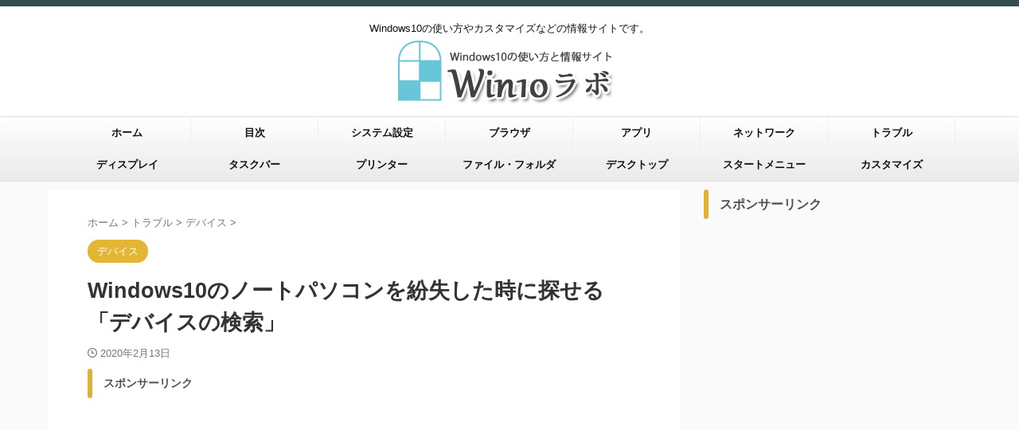

--- FILE ---
content_type: text/html; charset=UTF-8
request_url: https://win10labo.info/win10-search-pc/
body_size: 19415
content:

<!DOCTYPE html>
<!--[if lt IE 7]>
<html class="ie6" lang="ja"> <![endif]-->
<!--[if IE 7]>
<html class="i7" lang="ja"> <![endif]-->
<!--[if IE 8]>
<html class="ie" lang="ja"> <![endif]-->
<!--[if gt IE 8]><!-->
<html lang="ja" class="s-navi-search-overlay ">
	<!--<![endif]-->
	<head prefix="og: http://ogp.me/ns# fb: http://ogp.me/ns/fb# article: http://ogp.me/ns/article#">
		
	<!-- Global site tag (gtag.js) - Google Analytics -->
	<script async src="https://www.googletagmanager.com/gtag/js?id=UA-25271098-6"></script>
	<script>
	  window.dataLayer = window.dataLayer || [];
	  function gtag(){dataLayer.push(arguments);}
	  gtag('js', new Date());

	  gtag('config', 'UA-25271098-6');
	</script>
			<meta charset="UTF-8" >
		<meta name="viewport" content="width=device-width,initial-scale=1.0,user-scalable=no,viewport-fit=cover">
		<meta name="format-detection" content="telephone=no" >
		<meta name="referrer" content="no-referrer-when-downgrade"/>

		
		<link rel="alternate" type="application/rss+xml" title="Win10ラボ RSS Feed" href="https://win10labo.info/feed/" />
		<link rel="pingback" href="https://win10labo.info/xmlrpc.php" >
		<!--[if lt IE 9]>
		<script src="https://win10labo.info/wp-content/themes/affinger/js/html5shiv.js"></script>
		<![endif]-->
				<meta name='robots' content='max-image-preview:large' />
	<style>img:is([sizes="auto" i], [sizes^="auto," i]) { contain-intrinsic-size: 3000px 1500px }</style>
	<title>Windows10のノートパソコンを紛失した時に探せる「デバイスの検索」 - Win10ラボ</title>
<link rel='dns-prefetch' href='//ajax.googleapis.com' />
<script type="text/javascript">
/* <![CDATA[ */
window._wpemojiSettings = {"baseUrl":"https:\/\/s.w.org\/images\/core\/emoji\/15.0.3\/72x72\/","ext":".png","svgUrl":"https:\/\/s.w.org\/images\/core\/emoji\/15.0.3\/svg\/","svgExt":".svg","source":{"concatemoji":"https:\/\/win10labo.info\/wp-includes\/js\/wp-emoji-release.min.js?ver=6.7.2"}};
/*! This file is auto-generated */
!function(i,n){var o,s,e;function c(e){try{var t={supportTests:e,timestamp:(new Date).valueOf()};sessionStorage.setItem(o,JSON.stringify(t))}catch(e){}}function p(e,t,n){e.clearRect(0,0,e.canvas.width,e.canvas.height),e.fillText(t,0,0);var t=new Uint32Array(e.getImageData(0,0,e.canvas.width,e.canvas.height).data),r=(e.clearRect(0,0,e.canvas.width,e.canvas.height),e.fillText(n,0,0),new Uint32Array(e.getImageData(0,0,e.canvas.width,e.canvas.height).data));return t.every(function(e,t){return e===r[t]})}function u(e,t,n){switch(t){case"flag":return n(e,"\ud83c\udff3\ufe0f\u200d\u26a7\ufe0f","\ud83c\udff3\ufe0f\u200b\u26a7\ufe0f")?!1:!n(e,"\ud83c\uddfa\ud83c\uddf3","\ud83c\uddfa\u200b\ud83c\uddf3")&&!n(e,"\ud83c\udff4\udb40\udc67\udb40\udc62\udb40\udc65\udb40\udc6e\udb40\udc67\udb40\udc7f","\ud83c\udff4\u200b\udb40\udc67\u200b\udb40\udc62\u200b\udb40\udc65\u200b\udb40\udc6e\u200b\udb40\udc67\u200b\udb40\udc7f");case"emoji":return!n(e,"\ud83d\udc26\u200d\u2b1b","\ud83d\udc26\u200b\u2b1b")}return!1}function f(e,t,n){var r="undefined"!=typeof WorkerGlobalScope&&self instanceof WorkerGlobalScope?new OffscreenCanvas(300,150):i.createElement("canvas"),a=r.getContext("2d",{willReadFrequently:!0}),o=(a.textBaseline="top",a.font="600 32px Arial",{});return e.forEach(function(e){o[e]=t(a,e,n)}),o}function t(e){var t=i.createElement("script");t.src=e,t.defer=!0,i.head.appendChild(t)}"undefined"!=typeof Promise&&(o="wpEmojiSettingsSupports",s=["flag","emoji"],n.supports={everything:!0,everythingExceptFlag:!0},e=new Promise(function(e){i.addEventListener("DOMContentLoaded",e,{once:!0})}),new Promise(function(t){var n=function(){try{var e=JSON.parse(sessionStorage.getItem(o));if("object"==typeof e&&"number"==typeof e.timestamp&&(new Date).valueOf()<e.timestamp+604800&&"object"==typeof e.supportTests)return e.supportTests}catch(e){}return null}();if(!n){if("undefined"!=typeof Worker&&"undefined"!=typeof OffscreenCanvas&&"undefined"!=typeof URL&&URL.createObjectURL&&"undefined"!=typeof Blob)try{var e="postMessage("+f.toString()+"("+[JSON.stringify(s),u.toString(),p.toString()].join(",")+"));",r=new Blob([e],{type:"text/javascript"}),a=new Worker(URL.createObjectURL(r),{name:"wpTestEmojiSupports"});return void(a.onmessage=function(e){c(n=e.data),a.terminate(),t(n)})}catch(e){}c(n=f(s,u,p))}t(n)}).then(function(e){for(var t in e)n.supports[t]=e[t],n.supports.everything=n.supports.everything&&n.supports[t],"flag"!==t&&(n.supports.everythingExceptFlag=n.supports.everythingExceptFlag&&n.supports[t]);n.supports.everythingExceptFlag=n.supports.everythingExceptFlag&&!n.supports.flag,n.DOMReady=!1,n.readyCallback=function(){n.DOMReady=!0}}).then(function(){return e}).then(function(){var e;n.supports.everything||(n.readyCallback(),(e=n.source||{}).concatemoji?t(e.concatemoji):e.wpemoji&&e.twemoji&&(t(e.twemoji),t(e.wpemoji)))}))}((window,document),window._wpemojiSettings);
/* ]]> */
</script>
<style id='wp-emoji-styles-inline-css' type='text/css'>

	img.wp-smiley, img.emoji {
		display: inline !important;
		border: none !important;
		box-shadow: none !important;
		height: 1em !important;
		width: 1em !important;
		margin: 0 0.07em !important;
		vertical-align: -0.1em !important;
		background: none !important;
		padding: 0 !important;
	}
</style>
<link rel='stylesheet' id='wp-block-library-css' href='https://win10labo.info/wp-includes/css/dist/block-library/style.min.css?ver=6.7.2' type='text/css' media='all' />
<style id='classic-theme-styles-inline-css' type='text/css'>
/*! This file is auto-generated */
.wp-block-button__link{color:#fff;background-color:#32373c;border-radius:9999px;box-shadow:none;text-decoration:none;padding:calc(.667em + 2px) calc(1.333em + 2px);font-size:1.125em}.wp-block-file__button{background:#32373c;color:#fff;text-decoration:none}
</style>
<style id='global-styles-inline-css' type='text/css'>
:root{--wp--preset--aspect-ratio--square: 1;--wp--preset--aspect-ratio--4-3: 4/3;--wp--preset--aspect-ratio--3-4: 3/4;--wp--preset--aspect-ratio--3-2: 3/2;--wp--preset--aspect-ratio--2-3: 2/3;--wp--preset--aspect-ratio--16-9: 16/9;--wp--preset--aspect-ratio--9-16: 9/16;--wp--preset--color--black: #000000;--wp--preset--color--cyan-bluish-gray: #abb8c3;--wp--preset--color--white: #ffffff;--wp--preset--color--pale-pink: #f78da7;--wp--preset--color--vivid-red: #cf2e2e;--wp--preset--color--luminous-vivid-orange: #ff6900;--wp--preset--color--luminous-vivid-amber: #fcb900;--wp--preset--color--light-green-cyan: #eefaff;--wp--preset--color--vivid-green-cyan: #00d084;--wp--preset--color--pale-cyan-blue: #8ed1fc;--wp--preset--color--vivid-cyan-blue: #0693e3;--wp--preset--color--vivid-purple: #9b51e0;--wp--preset--color--soft-red: #e92f3d;--wp--preset--color--light-grayish-red: #fdf0f2;--wp--preset--color--vivid-yellow: #ffc107;--wp--preset--color--very-pale-yellow: #fffde7;--wp--preset--color--very-light-gray: #fafafa;--wp--preset--color--very-dark-gray: #313131;--wp--preset--color--original-color-a: #00B900;--wp--preset--color--original-color-b: #f4fff4;--wp--preset--color--original-color-c: #F3E5F5;--wp--preset--color--original-color-d: #9E9D24;--wp--preset--gradient--vivid-cyan-blue-to-vivid-purple: linear-gradient(135deg,rgba(6,147,227,1) 0%,rgb(155,81,224) 100%);--wp--preset--gradient--light-green-cyan-to-vivid-green-cyan: linear-gradient(135deg,rgb(122,220,180) 0%,rgb(0,208,130) 100%);--wp--preset--gradient--luminous-vivid-amber-to-luminous-vivid-orange: linear-gradient(135deg,rgba(252,185,0,1) 0%,rgba(255,105,0,1) 100%);--wp--preset--gradient--luminous-vivid-orange-to-vivid-red: linear-gradient(135deg,rgba(255,105,0,1) 0%,rgb(207,46,46) 100%);--wp--preset--gradient--very-light-gray-to-cyan-bluish-gray: linear-gradient(135deg,rgb(238,238,238) 0%,rgb(169,184,195) 100%);--wp--preset--gradient--cool-to-warm-spectrum: linear-gradient(135deg,rgb(74,234,220) 0%,rgb(151,120,209) 20%,rgb(207,42,186) 40%,rgb(238,44,130) 60%,rgb(251,105,98) 80%,rgb(254,248,76) 100%);--wp--preset--gradient--blush-light-purple: linear-gradient(135deg,rgb(255,206,236) 0%,rgb(152,150,240) 100%);--wp--preset--gradient--blush-bordeaux: linear-gradient(135deg,rgb(254,205,165) 0%,rgb(254,45,45) 50%,rgb(107,0,62) 100%);--wp--preset--gradient--luminous-dusk: linear-gradient(135deg,rgb(255,203,112) 0%,rgb(199,81,192) 50%,rgb(65,88,208) 100%);--wp--preset--gradient--pale-ocean: linear-gradient(135deg,rgb(255,245,203) 0%,rgb(182,227,212) 50%,rgb(51,167,181) 100%);--wp--preset--gradient--electric-grass: linear-gradient(135deg,rgb(202,248,128) 0%,rgb(113,206,126) 100%);--wp--preset--gradient--midnight: linear-gradient(135deg,rgb(2,3,129) 0%,rgb(40,116,252) 100%);--wp--preset--font-size--small: .8em;--wp--preset--font-size--medium: 20px;--wp--preset--font-size--large: 1.5em;--wp--preset--font-size--x-large: 42px;--wp--preset--font-size--st-regular: 1em;--wp--preset--font-size--huge: 3em;--wp--preset--spacing--20: 0.44rem;--wp--preset--spacing--30: 0.67rem;--wp--preset--spacing--40: 1rem;--wp--preset--spacing--50: 1.5rem;--wp--preset--spacing--60: 2.25rem;--wp--preset--spacing--70: 3.38rem;--wp--preset--spacing--80: 5.06rem;--wp--preset--shadow--natural: 6px 6px 9px rgba(0, 0, 0, 0.2);--wp--preset--shadow--deep: 12px 12px 50px rgba(0, 0, 0, 0.4);--wp--preset--shadow--sharp: 6px 6px 0px rgba(0, 0, 0, 0.2);--wp--preset--shadow--outlined: 6px 6px 0px -3px rgba(255, 255, 255, 1), 6px 6px rgba(0, 0, 0, 1);--wp--preset--shadow--crisp: 6px 6px 0px rgba(0, 0, 0, 1);}:where(.is-layout-flex){gap: 0.5em;}:where(.is-layout-grid){gap: 0.5em;}body .is-layout-flex{display: flex;}.is-layout-flex{flex-wrap: wrap;align-items: center;}.is-layout-flex > :is(*, div){margin: 0;}body .is-layout-grid{display: grid;}.is-layout-grid > :is(*, div){margin: 0;}:where(.wp-block-columns.is-layout-flex){gap: 2em;}:where(.wp-block-columns.is-layout-grid){gap: 2em;}:where(.wp-block-post-template.is-layout-flex){gap: 1.25em;}:where(.wp-block-post-template.is-layout-grid){gap: 1.25em;}.has-black-color{color: var(--wp--preset--color--black) !important;}.has-cyan-bluish-gray-color{color: var(--wp--preset--color--cyan-bluish-gray) !important;}.has-white-color{color: var(--wp--preset--color--white) !important;}.has-pale-pink-color{color: var(--wp--preset--color--pale-pink) !important;}.has-vivid-red-color{color: var(--wp--preset--color--vivid-red) !important;}.has-luminous-vivid-orange-color{color: var(--wp--preset--color--luminous-vivid-orange) !important;}.has-luminous-vivid-amber-color{color: var(--wp--preset--color--luminous-vivid-amber) !important;}.has-light-green-cyan-color{color: var(--wp--preset--color--light-green-cyan) !important;}.has-vivid-green-cyan-color{color: var(--wp--preset--color--vivid-green-cyan) !important;}.has-pale-cyan-blue-color{color: var(--wp--preset--color--pale-cyan-blue) !important;}.has-vivid-cyan-blue-color{color: var(--wp--preset--color--vivid-cyan-blue) !important;}.has-vivid-purple-color{color: var(--wp--preset--color--vivid-purple) !important;}.has-black-background-color{background-color: var(--wp--preset--color--black) !important;}.has-cyan-bluish-gray-background-color{background-color: var(--wp--preset--color--cyan-bluish-gray) !important;}.has-white-background-color{background-color: var(--wp--preset--color--white) !important;}.has-pale-pink-background-color{background-color: var(--wp--preset--color--pale-pink) !important;}.has-vivid-red-background-color{background-color: var(--wp--preset--color--vivid-red) !important;}.has-luminous-vivid-orange-background-color{background-color: var(--wp--preset--color--luminous-vivid-orange) !important;}.has-luminous-vivid-amber-background-color{background-color: var(--wp--preset--color--luminous-vivid-amber) !important;}.has-light-green-cyan-background-color{background-color: var(--wp--preset--color--light-green-cyan) !important;}.has-vivid-green-cyan-background-color{background-color: var(--wp--preset--color--vivid-green-cyan) !important;}.has-pale-cyan-blue-background-color{background-color: var(--wp--preset--color--pale-cyan-blue) !important;}.has-vivid-cyan-blue-background-color{background-color: var(--wp--preset--color--vivid-cyan-blue) !important;}.has-vivid-purple-background-color{background-color: var(--wp--preset--color--vivid-purple) !important;}.has-black-border-color{border-color: var(--wp--preset--color--black) !important;}.has-cyan-bluish-gray-border-color{border-color: var(--wp--preset--color--cyan-bluish-gray) !important;}.has-white-border-color{border-color: var(--wp--preset--color--white) !important;}.has-pale-pink-border-color{border-color: var(--wp--preset--color--pale-pink) !important;}.has-vivid-red-border-color{border-color: var(--wp--preset--color--vivid-red) !important;}.has-luminous-vivid-orange-border-color{border-color: var(--wp--preset--color--luminous-vivid-orange) !important;}.has-luminous-vivid-amber-border-color{border-color: var(--wp--preset--color--luminous-vivid-amber) !important;}.has-light-green-cyan-border-color{border-color: var(--wp--preset--color--light-green-cyan) !important;}.has-vivid-green-cyan-border-color{border-color: var(--wp--preset--color--vivid-green-cyan) !important;}.has-pale-cyan-blue-border-color{border-color: var(--wp--preset--color--pale-cyan-blue) !important;}.has-vivid-cyan-blue-border-color{border-color: var(--wp--preset--color--vivid-cyan-blue) !important;}.has-vivid-purple-border-color{border-color: var(--wp--preset--color--vivid-purple) !important;}.has-vivid-cyan-blue-to-vivid-purple-gradient-background{background: var(--wp--preset--gradient--vivid-cyan-blue-to-vivid-purple) !important;}.has-light-green-cyan-to-vivid-green-cyan-gradient-background{background: var(--wp--preset--gradient--light-green-cyan-to-vivid-green-cyan) !important;}.has-luminous-vivid-amber-to-luminous-vivid-orange-gradient-background{background: var(--wp--preset--gradient--luminous-vivid-amber-to-luminous-vivid-orange) !important;}.has-luminous-vivid-orange-to-vivid-red-gradient-background{background: var(--wp--preset--gradient--luminous-vivid-orange-to-vivid-red) !important;}.has-very-light-gray-to-cyan-bluish-gray-gradient-background{background: var(--wp--preset--gradient--very-light-gray-to-cyan-bluish-gray) !important;}.has-cool-to-warm-spectrum-gradient-background{background: var(--wp--preset--gradient--cool-to-warm-spectrum) !important;}.has-blush-light-purple-gradient-background{background: var(--wp--preset--gradient--blush-light-purple) !important;}.has-blush-bordeaux-gradient-background{background: var(--wp--preset--gradient--blush-bordeaux) !important;}.has-luminous-dusk-gradient-background{background: var(--wp--preset--gradient--luminous-dusk) !important;}.has-pale-ocean-gradient-background{background: var(--wp--preset--gradient--pale-ocean) !important;}.has-electric-grass-gradient-background{background: var(--wp--preset--gradient--electric-grass) !important;}.has-midnight-gradient-background{background: var(--wp--preset--gradient--midnight) !important;}.has-small-font-size{font-size: var(--wp--preset--font-size--small) !important;}.has-medium-font-size{font-size: var(--wp--preset--font-size--medium) !important;}.has-large-font-size{font-size: var(--wp--preset--font-size--large) !important;}.has-x-large-font-size{font-size: var(--wp--preset--font-size--x-large) !important;}
:where(.wp-block-post-template.is-layout-flex){gap: 1.25em;}:where(.wp-block-post-template.is-layout-grid){gap: 1.25em;}
:where(.wp-block-columns.is-layout-flex){gap: 2em;}:where(.wp-block-columns.is-layout-grid){gap: 2em;}
:root :where(.wp-block-pullquote){font-size: 1.5em;line-height: 1.6;}
</style>
<link rel='stylesheet' id='contact-form-7-css' href='https://win10labo.info/wp-content/plugins/contact-form-7/includes/css/styles.css?ver=5.7.1' type='text/css' media='all' />
<link rel='stylesheet' id='toc-screen-css' href='https://win10labo.info/wp-content/plugins/table-of-contents-plus/screen.min.css?ver=2002' type='text/css' media='all' />
<link rel='stylesheet' id='wordpress-popular-posts-css-css' href='https://win10labo.info/wp-content/plugins/wordpress-popular-posts/assets/css/wpp.css?ver=5.0.1' type='text/css' media='all' />
<link rel='stylesheet' id='normalize-css' href='https://win10labo.info/wp-content/themes/affinger/css/normalize.css?ver=1.5.9' type='text/css' media='all' />
<link rel='stylesheet' id='font-awesome-css' href='https://win10labo.info/wp-content/themes/affinger/css/fontawesome/css/font-awesome.min.css?ver=4.7.0' type='text/css' media='all' />
<link rel='stylesheet' id='font-awesome-animation-css' href='https://win10labo.info/wp-content/themes/affinger/css/fontawesome/css/font-awesome-animation.min.css?ver=6.7.2' type='text/css' media='all' />
<link rel='stylesheet' id='st_svg-css' href='https://win10labo.info/wp-content/themes/affinger/st_svg/style.css?ver=6.7.2' type='text/css' media='all' />
<link rel='stylesheet' id='slick-css' href='https://win10labo.info/wp-content/themes/affinger/vendor/slick/slick.css?ver=1.8.0' type='text/css' media='all' />
<link rel='stylesheet' id='slick-theme-css' href='https://win10labo.info/wp-content/themes/affinger/vendor/slick/slick-theme.css?ver=1.8.0' type='text/css' media='all' />
<link rel='stylesheet' id='style-css' href='https://win10labo.info/wp-content/themes/affinger/style.css?ver=6.7.2' type='text/css' media='all' />
<link rel='stylesheet' id='child-style-css' href='https://win10labo.info/wp-content/themes/affinger-child/style.css?ver=6.7.2' type='text/css' media='all' />
<link rel='stylesheet' id='single-css' href='https://win10labo.info/wp-content/themes/affinger/st-rankcss.php' type='text/css' media='all' />
<link rel='stylesheet' id='wp-associate-post-r2-css' href='https://win10labo.info/wp-content/plugins/wp-associate-post-r2/css/skin-standard.css?ver=5.0.0' type='text/css' media='all' />
<link rel='stylesheet' id='jquery-lazyloadxt-spinner-css-css' href='//win10labo.info/wp-content/plugins/a3-lazy-load/assets/css/jquery.lazyloadxt.spinner.css?ver=6.7.2' type='text/css' media='all' />
<link rel='stylesheet' id='st-themecss-css' href='https://win10labo.info/wp-content/themes/affinger/st-themecss-loader.php?ver=6.7.2' type='text/css' media='all' />
<script type="text/javascript" defer='defer' src="//ajax.googleapis.com/ajax/libs/jquery/1.11.3/jquery.min.js?ver=1.11.3" id="jquery-js"></script>
<script type="text/javascript" id="wpp-js-js-extra">
/* <![CDATA[ */
var wpp_params = {"sampling_active":"0","sampling_rate":"100","ajax_url":"https:\/\/win10labo.info\/wp-json\/wordpress-popular-posts\/v1\/popular-posts","ID":"6739","token":"588040cdba","debug":""};
/* ]]> */
</script>
<script type="text/javascript" defer='defer' src="https://win10labo.info/wp-content/plugins/wordpress-popular-posts/assets/js/wpp-5.0.0.min.js?ver=5.0.1" id="wpp-js-js"></script>
<link rel="https://api.w.org/" href="https://win10labo.info/wp-json/" /><link rel="alternate" title="JSON" type="application/json" href="https://win10labo.info/wp-json/wp/v2/posts/6739" /><link rel='shortlink' href='https://win10labo.info/?p=6739' />
<link rel="alternate" title="oEmbed (JSON)" type="application/json+oembed" href="https://win10labo.info/wp-json/oembed/1.0/embed?url=https%3A%2F%2Fwin10labo.info%2Fwin10-search-pc%2F" />
<link rel="alternate" title="oEmbed (XML)" type="text/xml+oembed" href="https://win10labo.info/wp-json/oembed/1.0/embed?url=https%3A%2F%2Fwin10labo.info%2Fwin10-search-pc%2F&#038;format=xml" />
<meta name="generator" content="Site Kit by Google 1.89.0" /><meta name="robots" content="index, follow" />
<meta name="thumbnail" content="https://win10labo.info/wp-content/uploads/2020/02/lostpc.jpg">
<meta name="google-site-verification" content="WL1K-bEJYhhVWrpP42NFOdQiNKAjyJook4AKoWQztaQ" />
<link rel="shortcut icon" href="https://win10labo.info/image/favicon.ico" >
<link rel="canonical" href="https://win10labo.info/win10-search-pc/" />

<!-- Google AdSense スニペット (Site Kit が追加) -->
<meta name="google-adsense-platform-account" content="ca-host-pub-2644536267352236">
<meta name="google-adsense-platform-domain" content="sitekit.withgoogle.com">
<!-- (ここまで) Google AdSense スニペット (Site Kit が追加) -->
		
<!-- OGP -->

<meta property="og:type" content="article">
<meta property="og:title" content="Windows10のノートパソコンを紛失した時に探せる「デバイスの検索」">
<meta property="og:url" content="https://win10labo.info/win10-search-pc/">
<meta property="og:description" content="Windows10 のノートパソコンを紛失してしまった万が一の時には、探す方法があります。しかし予め探せる設定をしておかなければいけません。 Windows10 にはデバイスの検索という機能があって、">
<meta property="og:site_name" content="Win10ラボ">
<meta property="og:image" content="https://win10labo.info/wp-content/uploads/2020/02/lostpc.jpg">


	<meta property="article:published_time" content="2020-02-13T10:35:05+09:00" />
		<meta property="article:author" content="Azell" />

				<meta name="twitter:card" content="summary_large_image">
	
	<meta name="twitter:site" content="@Win10labo">
	<meta name="twitter:title" content="Windows10のノートパソコンを紛失した時に探せる「デバイスの検索」">
	<meta name="twitter:description" content="Windows10 のノートパソコンを紛失してしまった万が一の時には、探す方法があります。しかし予め探せる設定をしておかなければいけません。 Windows10 にはデバイスの検索という機能があって、">
	<meta name="twitter:image" content="https://win10labo.info/wp-content/uploads/2020/02/lostpc.jpg">
<!-- /OGP -->
		


<script>
	(function (window, document, $, undefined) {
		'use strict';

		var SlideBox = (function () {
			/**
			 * @param $element
			 *
			 * @constructor
			 */
			function SlideBox($element) {
				this._$element = $element;
			}

			SlideBox.prototype.$content = function () {
				return this._$element.find('[data-st-slidebox-content]');
			};

			SlideBox.prototype.$toggle = function () {
				return this._$element.find('[data-st-slidebox-toggle]');
			};

			SlideBox.prototype.$icon = function () {
				return this._$element.find('[data-st-slidebox-icon]');
			};

			SlideBox.prototype.$text = function () {
				return this._$element.find('[data-st-slidebox-text]');
			};

			SlideBox.prototype.is_expanded = function () {
				return !!(this._$element.filter('[data-st-slidebox-expanded="true"]').length);
			};

			SlideBox.prototype.expand = function () {
				var self = this;

				this.$content().slideDown()
					.promise()
					.then(function () {
						var $icon = self.$icon();
						var $text = self.$text();

						$icon.removeClass($icon.attr('data-st-slidebox-icon-collapsed'))
							.addClass($icon.attr('data-st-slidebox-icon-expanded'))

						$text.text($text.attr('data-st-slidebox-text-expanded'))

						self._$element.removeClass('is-collapsed')
							.addClass('is-expanded');

						self._$element.attr('data-st-slidebox-expanded', 'true');
					});
			};

			SlideBox.prototype.collapse = function () {
				var self = this;

				this.$content().slideUp()
					.promise()
					.then(function () {
						var $icon = self.$icon();
						var $text = self.$text();

						$icon.removeClass($icon.attr('data-st-slidebox-icon-expanded'))
							.addClass($icon.attr('data-st-slidebox-icon-collapsed'))

						$text.text($text.attr('data-st-slidebox-text-collapsed'))

						self._$element.removeClass('is-expanded')
							.addClass('is-collapsed');

						self._$element.attr('data-st-slidebox-expanded', 'false');
					});
			};

			SlideBox.prototype.toggle = function () {
				if (this.is_expanded()) {
					this.collapse();
				} else {
					this.expand();
				}
			};

			SlideBox.prototype.add_event_listeners = function () {
				var self = this;

				this.$toggle().on('click', function (event) {
					self.toggle();
				});
			};

			SlideBox.prototype.initialize = function () {
				this.add_event_listeners();
			};

			return SlideBox;
		}());

		function on_ready() {
			var slideBoxes = [];

			$('[data-st-slidebox]').each(function () {
				var $element = $(this);
				var slideBox = new SlideBox($element);

				slideBoxes.push(slideBox);

				slideBox.initialize();
			});

			return slideBoxes;
		}

		$(on_ready);
	}(window, window.document, jQuery));
</script>


<script>
	(function (window, document, $, undefined) {
		'use strict';

		$(function(){
			/* 第一階層のみの目次にクラスを挿入 */
			$("#toc_container:not(:has(ul ul))").addClass("only-toc");
			/* アコーディオンメニュー内のカテゴリにクラス追加 */
			$(".st-ac-box ul:has(.cat-item)").each(function(){
				$(this).addClass("st-ac-cat");
			});
		});
	}(window, window.document, jQuery));
</script>

<script>
	(function (window, document, $, undefined) {
		'use strict';

		$(function(){
									$('.st-star').parent('.rankh4').css('padding-bottom','5px'); // スターがある場合のランキング見出し調整
		});
	}(window, window.document, jQuery));
</script>



	<script>
		(function (window, document, $, undefined) {
			'use strict';

			$(function() {
				$('.is-style-st-paragraph-kaiwa').wrapInner('<span class="st-paragraph-kaiwa-text">');
			});
		}(window, window.document, jQuery));
	</script>

	<script>
		(function (window, document, $, undefined) {
			'use strict';

			$(function() {
				$('.is-style-st-paragraph-kaiwa-b').wrapInner('<span class="st-paragraph-kaiwa-text">');
			});
		}(window, window.document, jQuery));
	</script>

<script>
	/* Gutenbergスタイルを調整 */
	(function (window, document, $, undefined) {
		'use strict';

		$(function() {
			$( '[class^="is-style-st-paragraph-"],[class*=" is-style-st-paragraph-"]' ).wrapInner( '<span class="st-noflex"></span>' );
		});
	}(window, window.document, jQuery));
</script>


			</head>
	<body class="post-template-default single single-post postid-6739 single-format-standard not-front-page" >				<div id="st-ami">
				<div id="wrapper" class="">
				<div id="wrapper-in">

					

<header id="st-headwide">
	<div id="header-full">
		<div id="headbox-bg">
			<div id="headbox">

					<nav id="s-navi" class="pcnone" data-st-nav data-st-nav-type="normal">
		<dl class="acordion is-active" data-st-nav-primary>
			<dt class="trigger">
				<p class="acordion_button"><span class="op op-menu"><i class="st-fa st-svg-menu"></i></span></p>

				
									<div id="st-mobile-logo"></div>
				
				<!-- 追加メニュー -->
				
				<!-- 追加メニュー2 -->
				
			</dt>

			<dd class="acordion_tree">
				<div class="acordion_tree_content">

					

												<div class="menu-%e3%83%a1%e3%83%8b%e3%83%a5%e3%83%bc-1-container"><ul id="menu-%e3%83%a1%e3%83%8b%e3%83%a5%e3%83%bc-1" class="menu"><li id="menu-item-70" class="menu-item menu-item-type-custom menu-item-object-custom menu-item-home menu-item-70"><a href="http://win10labo.info/"><span class="menu-item-label">ホーム</span></a></li>
<li id="menu-item-750" class="menu-item menu-item-type-post_type menu-item-object-page menu-item-750"><a href="https://win10labo.info/index/"><span class="menu-item-label">目次</span></a></li>
<li id="menu-item-11202" class="menu-item menu-item-type-taxonomy menu-item-object-category menu-item-11202"><a href="https://win10labo.info/category/basic/system-setting/"><span class="menu-item-label">システム設定</span></a></li>
<li id="menu-item-3282" class="menu-item menu-item-type-taxonomy menu-item-object-category menu-item-3282"><a href="https://win10labo.info/category/browser/"><span class="menu-item-label">ブラウザ</span></a></li>
<li id="menu-item-3288" class="menu-item menu-item-type-taxonomy menu-item-object-category menu-item-3288"><a href="https://win10labo.info/category/apli/"><span class="menu-item-label">アプリ</span></a></li>
<li id="menu-item-3285" class="menu-item menu-item-type-taxonomy menu-item-object-category menu-item-3285"><a href="https://win10labo.info/category/network/"><span class="menu-item-label">ネットワーク</span></a></li>
<li id="menu-item-3283" class="menu-item menu-item-type-taxonomy menu-item-object-category current-post-ancestor menu-item-3283"><a href="https://win10labo.info/category/trouble/"><span class="menu-item-label">トラブル</span></a></li>
<li id="menu-item-11196" class="menu-item menu-item-type-taxonomy menu-item-object-category menu-item-11196"><a href="https://win10labo.info/category/basic/display/"><span class="menu-item-label">ディスプレイ</span></a></li>
<li id="menu-item-11197" class="menu-item menu-item-type-taxonomy menu-item-object-category menu-item-11197"><a href="https://win10labo.info/category/basic/taskbar/"><span class="menu-item-label">タスクバー</span></a></li>
<li id="menu-item-11198" class="menu-item menu-item-type-taxonomy menu-item-object-category menu-item-11198"><a href="https://win10labo.info/category/basic/printer/"><span class="menu-item-label">プリンター</span></a></li>
<li id="menu-item-11199" class="menu-item menu-item-type-taxonomy menu-item-object-category menu-item-11199"><a href="https://win10labo.info/category/basic/files/"><span class="menu-item-label">ファイル・フォルダ</span></a></li>
<li id="menu-item-11200" class="menu-item menu-item-type-taxonomy menu-item-object-category menu-item-11200"><a href="https://win10labo.info/category/basic/desktop/"><span class="menu-item-label">デスクトップ</span></a></li>
<li id="menu-item-11201" class="menu-item menu-item-type-taxonomy menu-item-object-category menu-item-11201"><a href="https://win10labo.info/category/basic/start-menu/"><span class="menu-item-label">スタートメニュー</span></a></li>
<li id="menu-item-11203" class="menu-item menu-item-type-taxonomy menu-item-object-category menu-item-11203"><a href="https://win10labo.info/category/customize/"><span class="menu-item-label">カスタマイズ</span></a></li>
</ul></div>						<div class="clear"></div>

					
				</div>
			</dd>

					</dl>

					</nav>

									<div id="header-l">
						
						<div id="st-text-logo">
							
    
		
			<!-- キャプション -->
			
				          		 	 <p class="descr sitenametop">
           		     	Windows10の使い方やカスタマイズなどの情報サイトです。           			 </p>
				
			
			<!-- ロゴ又はブログ名 -->
			          		  <p class="sitename"><a href="https://win10labo.info/">
              		  							<img class="sitename-bottom" src="https://win10labo.info/wp-content/uploads/2015/08/win10labo.png" width="288" height="82" alt="Win10ラボ">               		           		  </a></p>
        				<!-- ロゴ又はブログ名ここまで -->

		
	
						</div>
					</div><!-- /#header-l -->
				
				<div id="header-r" class="smanone">
					
				</div><!-- /#header-r -->

			</div><!-- /#headbox -->
		</div><!-- /#headbox-bg clearfix -->

		
		
		
		
			

			<div id="gazou-wide">
					<div id="st-menubox">
			<div id="st-menuwide">
				<nav class="smanone clearfix"><ul id="menu-%e3%83%a1%e3%83%8b%e3%83%a5%e3%83%bc-2" class="menu"><li class="menu-item menu-item-type-custom menu-item-object-custom menu-item-home menu-item-70"><a href="http://win10labo.info/">ホーム</a></li>
<li class="menu-item menu-item-type-post_type menu-item-object-page menu-item-750"><a href="https://win10labo.info/index/">目次</a></li>
<li class="menu-item menu-item-type-taxonomy menu-item-object-category menu-item-11202"><a href="https://win10labo.info/category/basic/system-setting/">システム設定</a></li>
<li class="menu-item menu-item-type-taxonomy menu-item-object-category menu-item-3282"><a href="https://win10labo.info/category/browser/">ブラウザ</a></li>
<li class="menu-item menu-item-type-taxonomy menu-item-object-category menu-item-3288"><a href="https://win10labo.info/category/apli/">アプリ</a></li>
<li class="menu-item menu-item-type-taxonomy menu-item-object-category menu-item-3285"><a href="https://win10labo.info/category/network/">ネットワーク</a></li>
<li class="menu-item menu-item-type-taxonomy menu-item-object-category current-post-ancestor menu-item-3283"><a href="https://win10labo.info/category/trouble/">トラブル</a></li>
<li class="menu-item menu-item-type-taxonomy menu-item-object-category menu-item-11196"><a href="https://win10labo.info/category/basic/display/">ディスプレイ</a></li>
<li class="menu-item menu-item-type-taxonomy menu-item-object-category menu-item-11197"><a href="https://win10labo.info/category/basic/taskbar/">タスクバー</a></li>
<li class="menu-item menu-item-type-taxonomy menu-item-object-category menu-item-11198"><a href="https://win10labo.info/category/basic/printer/">プリンター</a></li>
<li class="menu-item menu-item-type-taxonomy menu-item-object-category menu-item-11199"><a href="https://win10labo.info/category/basic/files/">ファイル・フォルダ</a></li>
<li class="menu-item menu-item-type-taxonomy menu-item-object-category menu-item-11200"><a href="https://win10labo.info/category/basic/desktop/">デスクトップ</a></li>
<li class="menu-item menu-item-type-taxonomy menu-item-object-category menu-item-11201"><a href="https://win10labo.info/category/basic/start-menu/">スタートメニュー</a></li>
<li class="menu-item menu-item-type-taxonomy menu-item-object-category menu-item-11203"><a href="https://win10labo.info/category/customize/">カスタマイズ</a></li>
</ul></nav>			</div>
		</div>
										<div id="st-headerbox">
						<div id="st-header">
						</div>
					</div>
									</div>
		
	</div><!-- #header-full -->

	





</header>

					<div id="content-w">

						
						
	
			<div id="st-header-post-under-box" class="st-header-post-no-data "
		     style="">
			<div class="st-dark-cover">
							</div>
		</div>
	
<div id="content" class="clearfix">
	<div id="contentInner">
		<main>
			<article>
									<div id="post-6739" class="st-post post-6739 post type-post status-publish format-standard has-post-thumbnail hentry category-device">
				
					
																
					
					<!--ぱんくず -->
											<div
							id="breadcrumb">
							<ol itemscope itemtype="http://schema.org/BreadcrumbList">
								<li itemprop="itemListElement" itemscope itemtype="http://schema.org/ListItem">
									<a href="https://win10labo.info" itemprop="item">
										<span itemprop="name">ホーム</span>
									</a>
									&gt;
									<meta itemprop="position" content="1"/>
								</li>

								
																	<li itemprop="itemListElement" itemscope itemtype="http://schema.org/ListItem">
										<a href="https://win10labo.info/category/trouble/" itemprop="item">
											<span
												itemprop="name">トラブル</span>
										</a>
										&gt;
										<meta itemprop="position" content="2"/>
									</li>
																										<li itemprop="itemListElement" itemscope itemtype="http://schema.org/ListItem">
										<a href="https://win10labo.info/category/trouble/device/" itemprop="item">
											<span
												itemprop="name">デバイス</span>
										</a>
										&gt;
										<meta itemprop="position" content="3"/>
									</li>
																								</ol>

													</div>
										<!--/ ぱんくず -->

					<!--ループ開始 -->
										
																									<p class="st-catgroup">
																<a href="https://win10labo.info/category/trouble/device/" title="View all posts in デバイス" rel="category tag"><span class="catname st-catid47">デバイス</span></a>							</p>
						
						<h1 class="entry-title">Windows10のノートパソコンを紛失した時に探せる「デバイスの検索」</h1>

						
	<div class="blogbox ">
		<p><span class="kdate">
								<i class="st-fa st-svg-clock-o"></i><time class="updated" datetime="2020-02-13T10:35:05+0900">2020年2月13日</time>
						</span></p>
	</div>
					
																		<div id="text-17" class="st-widgets-box post-widgets-middle widget_text"><p class="st-widgets-title">スポンサーリンク</p>			<div class="textwidget"><p><script async src="//pagead2.googlesyndication.com/pagead/js/adsbygoogle.js"></script><ins class="adsbygoogle" style="display: block;" data-ad-client="ca-pub-7048603787012528" data-ad-slot="1722004478" data-ad-format="link" data-full-width-responsive="true"></ins><br />
<script>
(adsbygoogle = window.adsbygoogle || []).push({});</script></p>
</div>
		</div>											
					
					<div class="mainbox">
						<div id="nocopy" ><!-- コピー禁止エリアここから -->
							
							
							
							<div class="entry-content">
								<p><img decoding="async" src="//win10labo.info/wp-content/plugins/a3-lazy-load/assets/images/lazy_placeholder.gif" data-lazy-type="image" data-src="https://win10labo.info/wp-content/uploads/2020/02/lostpc.jpg" alt="" width="150" height="150" class="lazy lazy-hidden aligncenter size-full wp-image-6740" /><noscript><img decoding="async" src="https://win10labo.info/wp-content/uploads/2020/02/lostpc.jpg" alt="" width="150" height="150" class="aligncenter size-full wp-image-6740" /></noscript></p>
<p>Windows10 のノートパソコンを紛失してしまった万が一の時には、探す方法があります。しかし予め探せる設定をしておかなければいけません。</p>
<p>Windows10 にはデバイスの検索という機能があって、位置情報を追跡してパソコンの大体の位置を違うパソコンから地図で確認する事ができます。これを利用するには「デバイスの検索」をオンにしておく必要があります。</p>
<div id="toc_container" class="no_bullets"><p class="toc_title">目次</p><ul class="toc_list"><li><a href="#i"><span class="toc_number toc_depth_1">1</span> 前提条件</a></li><li><a href="#i-2"><span class="toc_number toc_depth_1">2</span> デバイスの検索をオン/オフを切り替える</a></li><li><a href="#i-3"><span class="toc_number toc_depth_1">3</span> 紛失したパソコンを探す方法</a></li></ul></div>
<h2><span id="i">前提条件</span></h2>
<ul>
<li>マイクロソフトアカウントでサインインしてノートパソコンを使用している</li>
<li>デバイスの検索がオンである</li>
</ul>
<p>デバイスの検索を利用するにはマイクロソフトアカウントでサインインしている必要があります。ローカルアカウントではパソコンとマイクロソフトアカウントが関連付けされず、デバイスの検索を利用する事ができません。</p>
<h2><span id="i-2">デバイスの検索をオン/オフを切り替える</span></h2>
<p>ノートパソコンの紛失や盗難に備えて、デバイスの検索のオン/オフを確認してみましょう。</p>
<p><img decoding="async" src="//win10labo.info/wp-content/plugins/a3-lazy-load/assets/images/lazy_placeholder.gif" data-lazy-type="image" data-src="https://win10labo.info/wp-content/uploads/2015/08/browser1.jpg" alt="browser1" width="241" height="194" class="lazy lazy-hidden aligncenter size-full wp-image-339"><noscript><img decoding="async" src="https://win10labo.info/wp-content/uploads/2015/08/browser1.jpg" alt="browser1" width="241" height="194" class="aligncenter size-full wp-image-339"></noscript></p>
<p>まず、スタートメニューから設定を開きましょう。</p>
<p><img decoding="async" src="//win10labo.info/wp-content/plugins/a3-lazy-load/assets/images/lazy_placeholder.gif" data-lazy-type="image" data-src="https://win10labo.info/wp-content/uploads/2018/09/kousin.jpg" alt="" width="580" height="444" class="lazy lazy-hidden aligncenter size-full wp-image-3078" /><noscript><img decoding="async" src="https://win10labo.info/wp-content/uploads/2018/09/kousin.jpg" alt="" width="580" height="444" class="aligncenter size-full wp-image-3078" /></noscript></p>
<p>Windows の設定から更新とセキュリティを開きます。</p>
<p><img decoding="async" src="//win10labo.info/wp-content/plugins/a3-lazy-load/assets/images/lazy_placeholder.gif" data-lazy-type="image" data-src="https://win10labo.info/wp-content/uploads/2020/02/lostpc2.jpg" alt="" width="694" height="481" class="lazy lazy-hidden aligncenter size-full wp-image-6741" /><noscript><img decoding="async" src="https://win10labo.info/wp-content/uploads/2020/02/lostpc2.jpg" alt="" width="694" height="481" class="aligncenter size-full wp-image-6741" /></noscript></p>
<p>左メニューより「デバイスの検索」を選択します。ここでデバイスの検索がオンなのかオフなのか確認する事ができます。</p>
<p><img decoding="async" src="//win10labo.info/wp-content/plugins/a3-lazy-load/assets/images/lazy_placeholder.gif" data-lazy-type="image" data-src="https://win10labo.info/wp-content/uploads/2020/02/lostpc3.jpg" alt="" width="694" height="481" class="lazy lazy-hidden aligncenter size-full wp-image-6742" /><noscript><img decoding="async" src="https://win10labo.info/wp-content/uploads/2020/02/lostpc3.jpg" alt="" width="694" height="481" class="aligncenter size-full wp-image-6742" /></noscript></p>
<p>変更ボタンを押すと、デバイスの検索のオン/オフを切り替えるスイッチが表示されます。</p>
<h2><span id="i-3">紛失したパソコンを探す方法</span></h2>
<p>もしノートパソコンを紛失、または盗難されてしまった場合にどうやって探せば良いのか解説します。</p>
<p>まずは、マイクロソフト公式サイトでマイクロソフトアカウントにサインインします。</p>
<p><a href="https://account.microsoft.com/account/privacy?lang=ja-jp&destrt=privacy-dashboard" target="_blank" rel="noopener">Microsoft アカウント | Microsoft アカウントのプライバシー設定</a></p>
<p><img decoding="async" src="//win10labo.info/wp-content/plugins/a3-lazy-load/assets/images/lazy_placeholder.gif" data-lazy-type="image" data-src="https://win10labo.info/wp-content/uploads/2020/02/lostpc4.jpg" alt="" width="387" height="420" class="lazy lazy-hidden aligncenter size-full wp-image-6743" /><noscript><img decoding="async" src="https://win10labo.info/wp-content/uploads/2020/02/lostpc4.jpg" alt="" width="387" height="420" class="aligncenter size-full wp-image-6743" /></noscript></p>
<p>マイクロソフトアカウントのトップページにあるデバイスの項目には、アカウントに関連付けされたデバイスが表示されています。すべてのデバイスを見てみましょう。</p>
<p><img decoding="async" src="//win10labo.info/wp-content/plugins/a3-lazy-load/assets/images/lazy_placeholder.gif" data-lazy-type="image" data-src="https://win10labo.info/wp-content/uploads/2020/02/lostpc5.jpg" alt="" width="694" height="532" class="lazy lazy-hidden aligncenter size-full wp-image-6744" /><noscript><img decoding="async" src="https://win10labo.info/wp-content/uploads/2020/02/lostpc5.jpg" alt="" width="694" height="532" class="aligncenter size-full wp-image-6744" /></noscript></p>
<p>あなたのデバイスの一覧が表示されます。探したいデバイスの詳細を表示してみましょう。</p>
<p><img decoding="async" src="//win10labo.info/wp-content/plugins/a3-lazy-load/assets/images/lazy_placeholder.gif" data-lazy-type="image" data-src="https://win10labo.info/wp-content/uploads/2020/02/lostpc6.jpg" alt="" width="694" height="540" class="lazy lazy-hidden aligncenter size-full wp-image-6745" /><noscript><img decoding="async" src="https://win10labo.info/wp-content/uploads/2020/02/lostpc6.jpg" alt="" width="694" height="540" class="aligncenter size-full wp-image-6745" /></noscript></p>
<p>デバイスを探すを選択します。</p>
<p><img decoding="async" src="//win10labo.info/wp-content/plugins/a3-lazy-load/assets/images/lazy_placeholder.gif" data-lazy-type="image" data-src="https://win10labo.info/wp-content/uploads/2020/02/lostpc7.jpg" alt="" width="694" height="376" class="lazy lazy-hidden aligncenter size-full wp-image-6746" /><noscript><img decoding="async" src="https://win10labo.info/wp-content/uploads/2020/02/lostpc7.jpg" alt="" width="694" height="376" class="aligncenter size-full wp-image-6746" /></noscript></p>
<p>すると紛失したノートパソコンの最後に検出した位置情報をもとに、地図上でだいたいの場所を示してくれます。ピンポイントで示してくれるほど精度は高くありませんが、探す手がかりにはなるでしょう。</p>
<p><img decoding="async" src="//win10labo.info/wp-content/plugins/a3-lazy-load/assets/images/lazy_placeholder.gif" data-lazy-type="image" data-src="https://win10labo.info/wp-content/uploads/2020/02/lostpc8.jpg" alt="" width="523" height="475" class="lazy lazy-hidden aligncenter size-full wp-image-6747" /><noscript><img decoding="async" src="https://win10labo.info/wp-content/uploads/2020/02/lostpc8.jpg" alt="" width="523" height="475" class="aligncenter size-full wp-image-6747" /></noscript></p>
<p>探したいデバイスの検索ボタンを押すと、現在の位置情報の検出を試みます。パソコンの電源が切れていると検出できません。</p>
<p>もしパソコンを盗難されて、意図しない場所が検出されたのであればロックボタンを押してパソコンをロックする事ができます。遠隔操作で強制ログアウトさせます。しかし、パソコンのサインインパスワードを設定していない事には意味がありません。</p>
							</div>
						</div><!-- コピー禁止エリアここまで -->

												
					<div class="adbox">
				
							
	
									<div style="padding-top:10px;">
						
		
	
					</div>
							</div>
			

																					<div id="text-9" class="st-widgets-box post-widgets-bottom widget_text"><p class="st-widgets-title">スポンサーリンク</p>			<div class="textwidget"><p><script async src="//pagead2.googlesyndication.com/pagead/js/adsbygoogle.js"></script><ins class="adsbygoogle" style="display: block;" data-ad-client="ca-pub-7048603787012528" data-ad-slot="1722004478" data-ad-format="link" data-full-width-responsive="true"></ins><br />
<script>
(adsbygoogle = window.adsbygoogle || []).push({});</script></p>
</div>
		</div><div id="text-11" class="st-widgets-box post-widgets-bottom widget_text"><p class="st-widgets-title">関連トピックス</p>			<div class="textwidget"><p><script async src="//pagead2.googlesyndication.com/pagead/js/adsbygoogle.js"></script><br />
<ins class="adsbygoogle" style="display: block;" data-ad-format="autorelaxed" data-ad-client="ca-pub-7048603787012528" data-ad-slot="2506113270"></ins><script>
     (adsbygoogle = window.adsbygoogle || []).push({});</script></p>
</div>
		</div>													
					</div><!-- .mainboxここまで -->

																
					
					
	
	<div class="sns st-sns-singular">
	<ul class="clearfix">
					<!--ツイートボタン-->
			<li class="twitter">
			<a rel="nofollow" onclick="window.open('//twitter.com/intent/tweet?url=https%3A%2F%2Fwin10labo.info%2Fwin10-search-pc%2F&hashtags=Win10ラボ&text=Windows10%E3%81%AE%E3%83%8E%E3%83%BC%E3%83%88%E3%83%91%E3%82%BD%E3%82%B3%E3%83%B3%E3%82%92%E7%B4%9B%E5%A4%B1%E3%81%97%E3%81%9F%E6%99%82%E3%81%AB%E6%8E%A2%E3%81%9B%E3%82%8B%E3%80%8C%E3%83%87%E3%83%90%E3%82%A4%E3%82%B9%E3%81%AE%E6%A4%9C%E7%B4%A2%E3%80%8D&via=Win10labo&tw_p=tweetbutton', '', 'width=500,height=450'); return false;"><i class="st-fa st-svg-twitter"></i><span class="snstext " >Twitter</span></a>
			</li>
		
					<!--シェアボタン-->
			<li class="facebook">
			<a href="//www.facebook.com/sharer.php?src=bm&u=https%3A%2F%2Fwin10labo.info%2Fwin10-search-pc%2F&t=Windows10%E3%81%AE%E3%83%8E%E3%83%BC%E3%83%88%E3%83%91%E3%82%BD%E3%82%B3%E3%83%B3%E3%82%92%E7%B4%9B%E5%A4%B1%E3%81%97%E3%81%9F%E6%99%82%E3%81%AB%E6%8E%A2%E3%81%9B%E3%82%8B%E3%80%8C%E3%83%87%E3%83%90%E3%82%A4%E3%82%B9%E3%81%AE%E6%A4%9C%E7%B4%A2%E3%80%8D" target="_blank" rel="nofollow noopener"><i class="st-fa st-svg-facebook"></i><span class="snstext " >Share</span>
			</a>
			</li>
		
					<!--ポケットボタン-->
			<li class="pocket">
			<a rel="nofollow" onclick="window.open('//getpocket.com/edit?url=https%3A%2F%2Fwin10labo.info%2Fwin10-search-pc%2F&title=Windows10%E3%81%AE%E3%83%8E%E3%83%BC%E3%83%88%E3%83%91%E3%82%BD%E3%82%B3%E3%83%B3%E3%82%92%E7%B4%9B%E5%A4%B1%E3%81%97%E3%81%9F%E6%99%82%E3%81%AB%E6%8E%A2%E3%81%9B%E3%82%8B%E3%80%8C%E3%83%87%E3%83%90%E3%82%A4%E3%82%B9%E3%81%AE%E6%A4%9C%E7%B4%A2%E3%80%8D', '', 'width=500,height=350'); return false;"><i class="st-fa st-svg-get-pocket"></i><span class="snstext " >Pocket</span></a></li>
		
					<!--はてブボタン-->
			<li class="hatebu">
				<a href="//b.hatena.ne.jp/entry/https://win10labo.info/win10-search-pc/" class="hatena-bookmark-button" data-hatena-bookmark-layout="simple" title="Windows10のノートパソコンを紛失した時に探せる「デバイスの検索」" rel="nofollow"><i class="st-fa st-svg-hateb"></i><span class="snstext " >Hatena</span>
				</a><script type="text/javascript" src="//b.st-hatena.com/js/bookmark_button.js" charset="utf-8" async="async"></script>

			</li>
		
		
					<!--LINEボタン-->
			<li class="line">
			<a href="//line.me/R/msg/text/?Windows10%E3%81%AE%E3%83%8E%E3%83%BC%E3%83%88%E3%83%91%E3%82%BD%E3%82%B3%E3%83%B3%E3%82%92%E7%B4%9B%E5%A4%B1%E3%81%97%E3%81%9F%E6%99%82%E3%81%AB%E6%8E%A2%E3%81%9B%E3%82%8B%E3%80%8C%E3%83%87%E3%83%90%E3%82%A4%E3%82%B9%E3%81%AE%E6%A4%9C%E7%B4%A2%E3%80%8D%0Ahttps%3A%2F%2Fwin10labo.info%2Fwin10-search-pc%2F" target="_blank" rel="nofollow noopener"><i class="st-fa st-svg-line" aria-hidden="true"></i><span class="snstext" >LINE</span></a>
			</li>
		
		
					<!--URLコピーボタン-->
			<li class="share-copy">
			<a href="#" rel="nofollow" data-st-copy-text="Windows10のノートパソコンを紛失した時に探せる「デバイスの検索」 / https://win10labo.info/win10-search-pc/"><i class="st-fa st-svg-clipboard"></i><span class="snstext" >URLコピー</span></a>
			</li>
		
	</ul>

	</div>

											
											<p class="tagst">
							<i class="st-fa st-svg-folder-open-o" aria-hidden="true"></i>-<a href="https://win10labo.info/category/trouble/device/" rel="category tag">デバイス</a><br/>
													</p>
					
					<aside>
						<p class="author" style="display:none;"><a href="https://win10labo.info/author/azell/" title="Azell" class="vcard author"><span class="fn">author</span></a></p>
																		<!--ループ終了-->

																					<hr class="hrcss">

<div id="comments">
	
		<div id="respond" class="comment-respond">
		<h3 id="reply-title" class="comment-reply-title">comment <small><a rel="nofollow" id="cancel-comment-reply-link" href="/win10-search-pc/#respond" style="display:none;">コメントをキャンセル</a></small></h3><form action="https://win10labo.info/wp-comments-post.php" method="post" id="commentform" class="comment-form"><p class="comment-notes"><span id="email-notes">メールアドレスが公開されることはありません。</span> <span class="required-field-message"><span class="required">※</span> が付いている欄は必須項目です</span></p><p class="comment-form-comment"><label for="comment">コメント <span class="required">※</span></label> <textarea id="comment" name="comment" cols="45" rows="8" maxlength="65525" required="required"></textarea></p><p class="comment-form-author"><label for="author">名前</label> <input id="author" name="author" type="text" value="" size="30" maxlength="245" autocomplete="name" /></p>
<p class="comment-form-email"><label for="email">メール</label> <input id="email" name="email" type="text" value="" size="30" maxlength="100" aria-describedby="email-notes" autocomplete="email" /></p>
<p class="comment-form-url"><label for="url">サイト</label> <input id="url" name="url" type="text" value="" size="30" maxlength="200" autocomplete="url" /></p>
<p class="form-submit"><input name="submit" type="submit" id="submit" class="submit" value="送信" /> <input type='hidden' name='comment_post_ID' value='6739' id='comment_post_ID' />
<input type='hidden' name='comment_parent' id='comment_parent' value='0' />
</p><p style="display: none;"><input type="hidden" id="akismet_comment_nonce" name="akismet_comment_nonce" value="13fcfbdf43" /></p><p style="display: none !important;"><label>&#916;<textarea name="ak_hp_textarea" cols="45" rows="8" maxlength="100"></textarea></label><input type="hidden" id="ak_js_1" name="ak_js" value="64"/><script>document.getElementById( "ak_js_1" ).setAttribute( "value", ( new Date() ).getTime() );</script></p></form>	</div><!-- #respond -->
	</div>


<!-- END singer -->
													
						<!--関連記事-->
						
	
	<h4 class="point"><span class="point-in">関連記事</span></h4>

	
<div class="kanren" data-st-load-more-content
     data-st-load-more-id="c9473b68-1aad-4002-92bd-36ed53023812">
			
			
						
			<dl class="clearfix">
				<dt><a href="https://win10labo.info/win10-right-click/">
						
															<img width="150" height="150" src="//win10labo.info/wp-content/plugins/a3-lazy-load/assets/images/lazy_placeholder.gif" data-lazy-type="image" data-src="https://win10labo.info/wp-content/uploads/2020/08/nonmause.jpg" class="lazy lazy-hidden attachment-st_thumb150 size-st_thumb150 wp-post-image" alt="" decoding="async" /><noscript><img width="150" height="150" src="https://win10labo.info/wp-content/uploads/2020/08/nonmause.jpg" class="attachment-st_thumb150 size-st_thumb150 wp-post-image" alt="" decoding="async" /></noscript>							
											</a></dt>
				<dd>
					

					<h5 class="kanren-t">
						<a href="https://win10labo.info/win10-right-click/">Windows10でマウスなしで右クリックメニューを表示する方法</a>
					</h5>

						<div class="st-excerpt smanone">
		<p>Windows10 パソコンでマウスなしで右クリックメニューを表示する方法を解説します。 デスクトップパソコンを使う時にはマウスは殆どの場合必要不可欠だと思います。しかし、マウスの電池切れ、マウスの故 ... </p>
	</div>

					
				</dd>
			</dl>
		
			
						
			<dl class="clearfix">
				<dt><a href="https://win10labo.info/win10-virtual-disk/">
						
															<img width="150" height="150" src="//win10labo.info/wp-content/plugins/a3-lazy-load/assets/images/lazy_placeholder.gif" data-lazy-type="image" data-src="https://win10labo.info/wp-content/uploads/2018/02/disk-manage2.jpg" class="lazy lazy-hidden attachment-st_thumb150 size-st_thumb150 wp-post-image" alt="ディスクの管理" decoding="async" srcset="" data-srcset="https://win10labo.info/wp-content/uploads/2018/02/disk-manage2.jpg 150w, https://win10labo.info/wp-content/uploads/2018/02/disk-manage2-100x100.jpg 100w, https://win10labo.info/wp-content/uploads/2018/02/disk-manage2-70x70.jpg 70w" sizes="(max-width: 150px) 100vw, 150px" /><noscript><img width="150" height="150" src="https://win10labo.info/wp-content/uploads/2018/02/disk-manage2.jpg" class="attachment-st_thumb150 size-st_thumb150 wp-post-image" alt="ディスクの管理" decoding="async" srcset="https://win10labo.info/wp-content/uploads/2018/02/disk-manage2.jpg 150w, https://win10labo.info/wp-content/uploads/2018/02/disk-manage2-100x100.jpg 100w, https://win10labo.info/wp-content/uploads/2018/02/disk-manage2-70x70.jpg 70w" sizes="(max-width: 150px) 100vw, 150px" /></noscript>							
											</a></dt>
				<dd>
					

					<h5 class="kanren-t">
						<a href="https://win10labo.info/win10-virtual-disk/">Windows10で「仮想ディスクサービスに接続できません」の為ディスクの管理が見れない</a>
					</h5>

						<div class="st-excerpt smanone">
		<p>Windows10 でハードディスクの構成情報やパーティションの状態を確認するには「ディスクの管理」画面を起動して使いますが、「仮想ディスクサービスに接続できません。」というエラーが出て見られない場合 ... </p>
	</div>

					
				</dd>
			</dl>
		
			
						
			<dl class="clearfix">
				<dt><a href="https://win10labo.info/win10-print-job/">
						
															<img width="150" height="150" src="//win10labo.info/wp-content/plugins/a3-lazy-load/assets/images/lazy_placeholder.gif" data-lazy-type="image" data-src="https://win10labo.info/wp-content/uploads/2015/10/win10printer3.jpg" class="lazy lazy-hidden attachment-st_thumb150 size-st_thumb150 wp-post-image" alt="プリンター" decoding="async" srcset="" data-srcset="https://win10labo.info/wp-content/uploads/2015/10/win10printer3.jpg 150w, https://win10labo.info/wp-content/uploads/2015/10/win10printer3-100x100.jpg 100w" sizes="(max-width: 150px) 100vw, 150px" /><noscript><img width="150" height="150" src="https://win10labo.info/wp-content/uploads/2015/10/win10printer3.jpg" class="attachment-st_thumb150 size-st_thumb150 wp-post-image" alt="プリンター" decoding="async" srcset="https://win10labo.info/wp-content/uploads/2015/10/win10printer3.jpg 150w, https://win10labo.info/wp-content/uploads/2015/10/win10printer3-100x100.jpg 100w" sizes="(max-width: 150px) 100vw, 150px" /></noscript>							
											</a></dt>
				<dd>
					

					<h5 class="kanren-t">
						<a href="https://win10labo.info/win10-print-job/">Windows10で印刷キューを開く、ジョブを削除する方法</a>
					</h5>

						<div class="st-excerpt smanone">
		<p>Windows10 で印刷キューを開く方法、印刷ジョブを削除する方法を解説します。 印刷を実行すると、プリンターへの印刷の命令が印刷キューに溜まります。エラーで印刷ができない時も、印刷キューで確認する ... </p>
	</div>

					
				</dd>
			</dl>
		
			
						
			<dl class="clearfix">
				<dt><a href="https://win10labo.info/win10-usbhub/">
						
															<img width="150" height="150" src="//win10labo.info/wp-content/plugins/a3-lazy-load/assets/images/lazy_placeholder.gif" data-lazy-type="image" data-src="https://win10labo.info/wp-content/uploads/2020/04/usbhub.jpg" class="lazy lazy-hidden attachment-st_thumb150 size-st_thumb150 wp-post-image" alt="" decoding="async" /><noscript><img width="150" height="150" src="https://win10labo.info/wp-content/uploads/2020/04/usbhub.jpg" class="attachment-st_thumb150 size-st_thumb150 wp-post-image" alt="" decoding="async" /></noscript>							
											</a></dt>
				<dd>
					

					<h5 class="kanren-t">
						<a href="https://win10labo.info/win10-usbhub/">Windows10でUSB端子が足りないなら「USBハブ」を導入しよう</a>
					</h5>

						<div class="st-excerpt smanone">
		<p>Windows10 パソコンには USB 端子が付いているものがほとんどですが、付いている数はパソコンによって様々です。大きなデスクトップパソコンなら8個くらい付いているかもしれません。しかし、ノート ... </p>
	</div>

					
				</dd>
			</dl>
		
			
						
			<dl class="clearfix">
				<dt><a href="https://win10labo.info/win10-audio-service/">
						
															<img width="150" height="150" src="//win10labo.info/wp-content/plugins/a3-lazy-load/assets/images/lazy_placeholder.gif" data-lazy-type="image" data-src="https://win10labo.info/wp-content/uploads/2019/02/audioservice.jpg" class="lazy lazy-hidden attachment-st_thumb150 size-st_thumb150 wp-post-image" alt="" decoding="async" /><noscript><img width="150" height="150" src="https://win10labo.info/wp-content/uploads/2019/02/audioservice.jpg" class="attachment-st_thumb150 size-st_thumb150 wp-post-image" alt="" decoding="async" /></noscript>							
											</a></dt>
				<dd>
					

					<h5 class="kanren-t">
						<a href="https://win10labo.info/win10-audio-service/">Windows10で「Audioサービスが実行されていません。」と表示され音が出ない場合の対処法</a>
					</h5>

						<div class="st-excerpt smanone">
		<p>Windows10 を使っていて「あれ、音が出ないな？」と思って画面右下のスピーカーマークに×マークが付いています。そしてこのようなメッセージがひょうじされていました。 Audio サービスが実行され ... </p>
	</div>

					
				</dd>
			</dl>
					</div>


						<!--ページナビ-->
						
<div class="p-navi clearfix">

			<a class="st-prev-link" href="https://win10labo.info/win10-clipboard-pin/">
			<p class="st-prev">
				<i class="st-svg st-svg-angle-right"></i>
									<img width="60" height="60" src="//win10labo.info/wp-content/plugins/a3-lazy-load/assets/images/lazy_placeholder.gif" data-lazy-type="image" data-src="https://win10labo.info/wp-content/uploads/2020/02/clipin3.jpg" class="lazy lazy-hidden attachment-60x60 size-60x60 wp-post-image" alt="" decoding="async" /><noscript><img width="60" height="60" src="https://win10labo.info/wp-content/uploads/2020/02/clipin3.jpg" class="attachment-60x60 size-60x60 wp-post-image" alt="" decoding="async" /></noscript>								<span class="st-prev-title">Windows10のクリップボード履歴でテンプレートをピン留めする方法</span>
			</p>
		</a>
	
			<a class="st-next-link" href="https://win10labo.info/win10-edge-block-bad-application/">
			<p class="st-next">
				<span class="st-prev-title">Edgeで悪名高く望ましくない可能性のあるアプリをブロックする設定</span>
									<img width="60" height="60" src="//win10labo.info/wp-content/plugins/a3-lazy-load/assets/images/lazy_placeholder.gif" data-lazy-type="image" data-src="https://win10labo.info/wp-content/uploads/2020/02/dlblock.jpg" class="lazy lazy-hidden attachment-60x60 size-60x60 wp-post-image" alt="" decoding="async" /><noscript><img width="60" height="60" src="https://win10labo.info/wp-content/uploads/2020/02/dlblock.jpg" class="attachment-60x60 size-60x60 wp-post-image" alt="" decoding="async" /></noscript>								<i class="st-svg st-svg-angle-right"></i>
			</p>
		</a>
	</div>

					</aside>

				</div>
				<!--/post-->
			</article>
		</main>
	</div>
	<!-- /#contentInner -->
	<div id="side">
	<aside>

					<div class="side-topad">
				<div id="text-15" class="side-widgets widget_text"><p class="st-widgets-title"><span>スポンサーリンク</span></p>			<div class="textwidget"><p><script async src="https://pagead2.googlesyndication.com/pagead/js/adsbygoogle.js?client=ca-pub-7048603787012528"
     crossorigin="anonymous"></script><ins class="adsbygoogle"
     style="display:inline-block;width:336px;height:600px"
     data-ad-client="ca-pub-7048603787012528"
     data-ad-slot="2765121722"></ins><br />
<script>
     (adsbygoogle = window.adsbygoogle || []).push({});</script></p>
</div>
		</div><div id="search-2" class="side-widgets widget_search"><p class="st-widgets-title"><span>検索</span></p><div id="search" class="search-custom-d">
	<form method="get" id="searchform" action="https://win10labo.info/">
		<label class="hidden" for="s">
					</label>
		<input type="text" placeholder="" value="" name="s" id="s" />
		<input type="submit" value="&#xf002;" class="st-fa" id="searchsubmit" />
	</form>
</div>
<!-- /stinger -->
</div><div id="text-14" class="side-widgets widget_text">			<div class="textwidget"><p><a href="https://win10labo.info/win10-first-step/"><img class="lazy lazy-hidden" decoding="async" src="//win10labo.info/wp-content/plugins/a3-lazy-load/assets/images/lazy_placeholder.gif" data-lazy-type="image" data-src="https://win10labo.info/image/hazimete.jpg" width="100%" /><noscript><img decoding="async" src="https://win10labo.info/image/hazimete.jpg" width="100%" /></noscript></a></p>
</div>
		</div><div id="archives-2" class="side-widgets widget_archive"><p class="st-widgets-title"><span>アーカイブ</span></p>		<label class="screen-reader-text" for="archives-dropdown-2">アーカイブ</label>
		<select id="archives-dropdown-2" name="archive-dropdown">
			
			<option value="">月を選択</option>
				<option value='https://win10labo.info/2025/04/'> 2025年4月 &nbsp;(1)</option>
	<option value='https://win10labo.info/2025/03/'> 2025年3月 &nbsp;(1)</option>
	<option value='https://win10labo.info/2024/07/'> 2024年7月 &nbsp;(2)</option>
	<option value='https://win10labo.info/2024/06/'> 2024年6月 &nbsp;(1)</option>
	<option value='https://win10labo.info/2024/05/'> 2024年5月 &nbsp;(2)</option>
	<option value='https://win10labo.info/2024/04/'> 2024年4月 &nbsp;(2)</option>
	<option value='https://win10labo.info/2024/02/'> 2024年2月 &nbsp;(2)</option>
	<option value='https://win10labo.info/2024/01/'> 2024年1月 &nbsp;(2)</option>
	<option value='https://win10labo.info/2023/12/'> 2023年12月 &nbsp;(1)</option>
	<option value='https://win10labo.info/2023/08/'> 2023年8月 &nbsp;(1)</option>
	<option value='https://win10labo.info/2023/07/'> 2023年7月 &nbsp;(8)</option>
	<option value='https://win10labo.info/2023/06/'> 2023年6月 &nbsp;(7)</option>
	<option value='https://win10labo.info/2023/05/'> 2023年5月 &nbsp;(1)</option>
	<option value='https://win10labo.info/2023/04/'> 2023年4月 &nbsp;(5)</option>
	<option value='https://win10labo.info/2023/03/'> 2023年3月 &nbsp;(3)</option>
	<option value='https://win10labo.info/2023/02/'> 2023年2月 &nbsp;(3)</option>
	<option value='https://win10labo.info/2022/12/'> 2022年12月 &nbsp;(7)</option>
	<option value='https://win10labo.info/2022/11/'> 2022年11月 &nbsp;(8)</option>
	<option value='https://win10labo.info/2022/10/'> 2022年10月 &nbsp;(6)</option>
	<option value='https://win10labo.info/2022/09/'> 2022年9月 &nbsp;(2)</option>
	<option value='https://win10labo.info/2022/08/'> 2022年8月 &nbsp;(5)</option>
	<option value='https://win10labo.info/2022/07/'> 2022年7月 &nbsp;(20)</option>
	<option value='https://win10labo.info/2022/06/'> 2022年6月 &nbsp;(14)</option>
	<option value='https://win10labo.info/2022/05/'> 2022年5月 &nbsp;(6)</option>
	<option value='https://win10labo.info/2022/04/'> 2022年4月 &nbsp;(1)</option>
	<option value='https://win10labo.info/2022/03/'> 2022年3月 &nbsp;(3)</option>
	<option value='https://win10labo.info/2022/02/'> 2022年2月 &nbsp;(7)</option>
	<option value='https://win10labo.info/2022/01/'> 2022年1月 &nbsp;(4)</option>
	<option value='https://win10labo.info/2021/11/'> 2021年11月 &nbsp;(4)</option>
	<option value='https://win10labo.info/2021/10/'> 2021年10月 &nbsp;(3)</option>
	<option value='https://win10labo.info/2021/09/'> 2021年9月 &nbsp;(1)</option>
	<option value='https://win10labo.info/2021/08/'> 2021年8月 &nbsp;(8)</option>
	<option value='https://win10labo.info/2021/07/'> 2021年7月 &nbsp;(3)</option>
	<option value='https://win10labo.info/2021/06/'> 2021年6月 &nbsp;(15)</option>
	<option value='https://win10labo.info/2021/05/'> 2021年5月 &nbsp;(18)</option>
	<option value='https://win10labo.info/2021/04/'> 2021年4月 &nbsp;(6)</option>
	<option value='https://win10labo.info/2021/03/'> 2021年3月 &nbsp;(18)</option>
	<option value='https://win10labo.info/2021/02/'> 2021年2月 &nbsp;(8)</option>
	<option value='https://win10labo.info/2021/01/'> 2021年1月 &nbsp;(3)</option>
	<option value='https://win10labo.info/2020/12/'> 2020年12月 &nbsp;(11)</option>
	<option value='https://win10labo.info/2020/11/'> 2020年11月 &nbsp;(10)</option>
	<option value='https://win10labo.info/2020/10/'> 2020年10月 &nbsp;(6)</option>
	<option value='https://win10labo.info/2020/09/'> 2020年9月 &nbsp;(12)</option>
	<option value='https://win10labo.info/2020/08/'> 2020年8月 &nbsp;(3)</option>
	<option value='https://win10labo.info/2020/07/'> 2020年7月 &nbsp;(2)</option>
	<option value='https://win10labo.info/2020/06/'> 2020年6月 &nbsp;(8)</option>
	<option value='https://win10labo.info/2020/05/'> 2020年5月 &nbsp;(10)</option>
	<option value='https://win10labo.info/2020/04/'> 2020年4月 &nbsp;(20)</option>
	<option value='https://win10labo.info/2020/03/'> 2020年3月 &nbsp;(23)</option>
	<option value='https://win10labo.info/2020/02/'> 2020年2月 &nbsp;(25)</option>
	<option value='https://win10labo.info/2020/01/'> 2020年1月 &nbsp;(32)</option>
	<option value='https://win10labo.info/2019/12/'> 2019年12月 &nbsp;(27)</option>
	<option value='https://win10labo.info/2019/11/'> 2019年11月 &nbsp;(17)</option>
	<option value='https://win10labo.info/2019/10/'> 2019年10月 &nbsp;(27)</option>
	<option value='https://win10labo.info/2019/09/'> 2019年9月 &nbsp;(9)</option>
	<option value='https://win10labo.info/2019/08/'> 2019年8月 &nbsp;(9)</option>
	<option value='https://win10labo.info/2019/07/'> 2019年7月 &nbsp;(14)</option>
	<option value='https://win10labo.info/2019/06/'> 2019年6月 &nbsp;(20)</option>
	<option value='https://win10labo.info/2019/04/'> 2019年4月 &nbsp;(8)</option>
	<option value='https://win10labo.info/2019/03/'> 2019年3月 &nbsp;(21)</option>
	<option value='https://win10labo.info/2019/02/'> 2019年2月 &nbsp;(27)</option>
	<option value='https://win10labo.info/2019/01/'> 2019年1月 &nbsp;(19)</option>
	<option value='https://win10labo.info/2018/12/'> 2018年12月 &nbsp;(27)</option>
	<option value='https://win10labo.info/2018/11/'> 2018年11月 &nbsp;(4)</option>
	<option value='https://win10labo.info/2018/10/'> 2018年10月 &nbsp;(4)</option>
	<option value='https://win10labo.info/2018/09/'> 2018年9月 &nbsp;(5)</option>
	<option value='https://win10labo.info/2018/08/'> 2018年8月 &nbsp;(6)</option>
	<option value='https://win10labo.info/2018/07/'> 2018年7月 &nbsp;(12)</option>
	<option value='https://win10labo.info/2018/06/'> 2018年6月 &nbsp;(10)</option>
	<option value='https://win10labo.info/2018/05/'> 2018年5月 &nbsp;(16)</option>
	<option value='https://win10labo.info/2018/04/'> 2018年4月 &nbsp;(6)</option>
	<option value='https://win10labo.info/2018/03/'> 2018年3月 &nbsp;(11)</option>
	<option value='https://win10labo.info/2018/02/'> 2018年2月 &nbsp;(10)</option>
	<option value='https://win10labo.info/2018/01/'> 2018年1月 &nbsp;(5)</option>
	<option value='https://win10labo.info/2017/12/'> 2017年12月 &nbsp;(5)</option>
	<option value='https://win10labo.info/2017/11/'> 2017年11月 &nbsp;(2)</option>
	<option value='https://win10labo.info/2017/10/'> 2017年10月 &nbsp;(5)</option>
	<option value='https://win10labo.info/2017/09/'> 2017年9月 &nbsp;(5)</option>
	<option value='https://win10labo.info/2017/08/'> 2017年8月 &nbsp;(5)</option>
	<option value='https://win10labo.info/2017/07/'> 2017年7月 &nbsp;(4)</option>
	<option value='https://win10labo.info/2017/06/'> 2017年6月 &nbsp;(6)</option>
	<option value='https://win10labo.info/2017/05/'> 2017年5月 &nbsp;(6)</option>
	<option value='https://win10labo.info/2017/04/'> 2017年4月 &nbsp;(3)</option>
	<option value='https://win10labo.info/2017/03/'> 2017年3月 &nbsp;(2)</option>
	<option value='https://win10labo.info/2017/02/'> 2017年2月 &nbsp;(3)</option>
	<option value='https://win10labo.info/2017/01/'> 2017年1月 &nbsp;(7)</option>
	<option value='https://win10labo.info/2016/12/'> 2016年12月 &nbsp;(9)</option>
	<option value='https://win10labo.info/2016/11/'> 2016年11月 &nbsp;(6)</option>
	<option value='https://win10labo.info/2016/10/'> 2016年10月 &nbsp;(16)</option>
	<option value='https://win10labo.info/2016/09/'> 2016年9月 &nbsp;(9)</option>
	<option value='https://win10labo.info/2016/08/'> 2016年8月 &nbsp;(8)</option>
	<option value='https://win10labo.info/2016/07/'> 2016年7月 &nbsp;(16)</option>
	<option value='https://win10labo.info/2016/06/'> 2016年6月 &nbsp;(8)</option>
	<option value='https://win10labo.info/2016/05/'> 2016年5月 &nbsp;(6)</option>
	<option value='https://win10labo.info/2016/04/'> 2016年4月 &nbsp;(3)</option>
	<option value='https://win10labo.info/2016/03/'> 2016年3月 &nbsp;(4)</option>
	<option value='https://win10labo.info/2016/02/'> 2016年2月 &nbsp;(3)</option>
	<option value='https://win10labo.info/2016/01/'> 2016年1月 &nbsp;(3)</option>
	<option value='https://win10labo.info/2015/12/'> 2015年12月 &nbsp;(6)</option>
	<option value='https://win10labo.info/2015/11/'> 2015年11月 &nbsp;(7)</option>
	<option value='https://win10labo.info/2015/10/'> 2015年10月 &nbsp;(6)</option>
	<option value='https://win10labo.info/2015/09/'> 2015年9月 &nbsp;(7)</option>
	<option value='https://win10labo.info/2015/08/'> 2015年8月 &nbsp;(25)</option>
	<option value='https://win10labo.info/2015/07/'> 2015年7月 &nbsp;(8)</option>
	<option value='https://win10labo.info/2015/06/'> 2015年6月 &nbsp;(6)</option>
	<option value='https://win10labo.info/2015/05/'> 2015年5月 &nbsp;(2)</option>
	<option value='https://win10labo.info/2015/04/'> 2015年4月 &nbsp;(1)</option>
	<option value='https://win10labo.info/2015/03/'> 2015年3月 &nbsp;(4)</option>
	<option value='https://win10labo.info/2015/02/'> 2015年2月 &nbsp;(3)</option>

		</select>

			<script type="text/javascript">
/* <![CDATA[ */

(function() {
	var dropdown = document.getElementById( "archives-dropdown-2" );
	function onSelectChange() {
		if ( dropdown.options[ dropdown.selectedIndex ].value !== '' ) {
			document.location.href = this.options[ this.selectedIndex ].value;
		}
	}
	dropdown.onchange = onSelectChange;
})();

/* ]]> */
</script>
</div><div id="categories-2" class="side-widgets widget_categories"><p class="st-widgets-title"><span>カテゴリー</span></p>
			<ul>
					<li class="cat-item cat-item-1"><a href="https://win10labo.info/category/info/" ><span class="cat-item-label">事前情報 (2)</span></a>
</li>
	<li class="cat-item cat-item-55"><a href="https://win10labo.info/category/basic/" ><span class="cat-item-label">Windows10の基本 (245)</span></a>
<ul class='children'>
	<li class="cat-item cat-item-56"><a href="https://win10labo.info/category/basic/system-setting/" ><span class="cat-item-label">システム設定 (84)</span></a>
</li>
	<li class="cat-item cat-item-58"><a href="https://win10labo.info/category/basic/display/" ><span class="cat-item-label">ディスプレイ (15)</span></a>
</li>
	<li class="cat-item cat-item-57"><a href="https://win10labo.info/category/basic/desktop/" ><span class="cat-item-label">デスクトップ (12)</span></a>
</li>
	<li class="cat-item cat-item-59"><a href="https://win10labo.info/category/basic/files/" ><span class="cat-item-label">ファイル・フォルダ (35)</span></a>
</li>
	<li class="cat-item cat-item-70"><a href="https://win10labo.info/category/basic/input/" ><span class="cat-item-label">文字入力 (25)</span></a>
</li>
	<li class="cat-item cat-item-62"><a href="https://win10labo.info/category/basic/cp/" ><span class="cat-item-label">コントロールパネル (3)</span></a>
</li>
	<li class="cat-item cat-item-63"><a href="https://win10labo.info/category/basic/login/" ><span class="cat-item-label">ログイン (8)</span></a>
</li>
	<li class="cat-item cat-item-60"><a href="https://win10labo.info/category/basic/start-menu/" ><span class="cat-item-label">スタートメニュー (20)</span></a>
</li>
	<li class="cat-item cat-item-61"><a href="https://win10labo.info/category/basic/taskbar/" ><span class="cat-item-label">タスクバー (20)</span></a>
</li>
	<li class="cat-item cat-item-71"><a href="https://win10labo.info/category/basic/printer/" ><span class="cat-item-label">プリンター (14)</span></a>
</li>
	<li class="cat-item cat-item-64"><a href="https://win10labo.info/category/basic/apli-basic/" ><span class="cat-item-label">アプリ関係 (9)</span></a>
</li>
</ul>
</li>
	<li class="cat-item cat-item-39"><a href="https://win10labo.info/category/browser/" ><span class="cat-item-label">ブラウザ (156)</span></a>
<ul class='children'>
	<li class="cat-item cat-item-40"><a href="https://win10labo.info/category/browser/edge/" ><span class="cat-item-label">Edge (77)</span></a>
</li>
	<li class="cat-item cat-item-100"><a href="https://win10labo.info/category/browser/firefox/" ><span class="cat-item-label">Firefox (7)</span></a>
</li>
	<li class="cat-item cat-item-42"><a href="https://win10labo.info/category/browser/chrome/" ><span class="cat-item-label">Google Chrome (58)</span></a>
</li>
	<li class="cat-item cat-item-41"><a href="https://win10labo.info/category/browser/ie-browser/" ><span class="cat-item-label">Internet Explorer (14)</span></a>
</li>
</ul>
</li>
	<li class="cat-item cat-item-93"><a href="https://win10labo.info/category/winapp/" ><span class="cat-item-label">標準アプリ (35)</span></a>
<ul class='children'>
	<li class="cat-item cat-item-95"><a href="https://win10labo.info/category/winapp/paint/" ><span class="cat-item-label">ペイント (14)</span></a>
</li>
	<li class="cat-item cat-item-94"><a href="https://win10labo.info/category/winapp/notepad/" ><span class="cat-item-label">メモ帳 (10)</span></a>
</li>
	<li class="cat-item cat-item-96"><a href="https://win10labo.info/category/winapp/calc/" ><span class="cat-item-label">電卓 (3)</span></a>
</li>
	<li class="cat-item cat-item-97"><a href="https://win10labo.info/category/winapp/wmp/" ><span class="cat-item-label">Media Player (8)</span></a>
</li>
</ul>
</li>
	<li class="cat-item cat-item-89"><a href="https://win10labo.info/category/office-2/" ><span class="cat-item-label">Office (36)</span></a>
<ul class='children'>
	<li class="cat-item cat-item-90"><a href="https://win10labo.info/category/office-2/excel/" ><span class="cat-item-label">Excel (22)</span></a>
</li>
	<li class="cat-item cat-item-91"><a href="https://win10labo.info/category/office-2/word/" ><span class="cat-item-label">Word (9)</span></a>
</li>
	<li class="cat-item cat-item-92"><a href="https://win10labo.info/category/office-2/powerpoint/" ><span class="cat-item-label">PowerPoint (7)</span></a>
</li>
</ul>
</li>
	<li class="cat-item cat-item-82"><a href="https://win10labo.info/category/google/" ><span class="cat-item-label">Google (35)</span></a>
<ul class='children'>
	<li class="cat-item cat-item-101"><a href="https://win10labo.info/category/google/bard/" ><span class="cat-item-label">Bard (6)</span></a>
</li>
	<li class="cat-item cat-item-83"><a href="https://win10labo.info/category/google/gmail/" ><span class="cat-item-label">Gmail (20)</span></a>
</li>
	<li class="cat-item cat-item-88"><a href="https://win10labo.info/category/google/photo-google/" ><span class="cat-item-label">フォト (6)</span></a>
</li>
	<li class="cat-item cat-item-85"><a href="https://win10labo.info/category/google/search/" ><span class="cat-item-label">検索 (3)</span></a>
</li>
</ul>
</li>
	<li class="cat-item cat-item-31"><a href="https://win10labo.info/category/apli/" ><span class="cat-item-label">アプリ (137)</span></a>
<ul class='children'>
	<li class="cat-item cat-item-68"><a href="https://win10labo.info/category/apli/windows-apli/" ><span class="cat-item-label">Windowsアプリ (22)</span></a>
</li>
	<li class="cat-item cat-item-37"><a href="https://win10labo.info/category/apli/music/" ><span class="cat-item-label">音楽 (5)</span></a>
</li>
	<li class="cat-item cat-item-33"><a href="https://win10labo.info/category/apli/photo/" ><span class="cat-item-label">フォト (11)</span></a>
</li>
	<li class="cat-item cat-item-69"><a href="https://win10labo.info/category/apli/multimedia/" ><span class="cat-item-label">マルチメディア (18)</span></a>
</li>
	<li class="cat-item cat-item-32"><a href="https://win10labo.info/category/apli/mail/" ><span class="cat-item-label">メール (10)</span></a>
</li>
	<li class="cat-item cat-item-34"><a href="https://win10labo.info/category/apli/game/" ><span class="cat-item-label">ゲーム (10)</span></a>
</li>
	<li class="cat-item cat-item-65"><a href="https://win10labo.info/category/apli/movie/" ><span class="cat-item-label">動画 (18)</span></a>
</li>
	<li class="cat-item cat-item-36"><a href="https://win10labo.info/category/apli/sns/" ><span class="cat-item-label">SNS (7)</span></a>
</li>
	<li class="cat-item cat-item-67"><a href="https://win10labo.info/category/apli/pdf/" ><span class="cat-item-label">PDF (6)</span></a>
</li>
	<li class="cat-item cat-item-35"><a href="https://win10labo.info/category/apli/dvd/" ><span class="cat-item-label">DVD (6)</span></a>
</li>
	<li class="cat-item cat-item-66"><a href="https://win10labo.info/category/apli/offices/" ><span class="cat-item-label">Office関係 (2)</span></a>
</li>
	<li class="cat-item cat-item-54"><a href="https://win10labo.info/category/apli/backup/" ><span class="cat-item-label">バックアップ・復元 (9)</span></a>
</li>
	<li class="cat-item cat-item-81"><a href="https://win10labo.info/category/apli/onedrive/" ><span class="cat-item-label">OneDrive (5)</span></a>
</li>
	<li class="cat-item cat-item-77"><a href="https://win10labo.info/category/apli/skype/" ><span class="cat-item-label">Skype (6)</span></a>
</li>
	<li class="cat-item cat-item-87"><a href="https://win10labo.info/category/apli/%e3%82%bb%e3%82%ad%e3%83%a5%e3%83%aa%e3%83%86%e3%82%a3/" ><span class="cat-item-label">セキュリティ (2)</span></a>
</li>
</ul>
</li>
	<li class="cat-item cat-item-52"><a href="https://win10labo.info/category/customize/" ><span class="cat-item-label">カスタマイズ (46)</span></a>
</li>
	<li class="cat-item cat-item-49"><a href="https://win10labo.info/category/hardware/" ><span class="cat-item-label">ハードウェア (47)</span></a>
</li>
	<li class="cat-item cat-item-50"><a href="https://win10labo.info/category/security/" ><span class="cat-item-label">セキュリティ (26)</span></a>
</li>
	<li class="cat-item cat-item-51"><a href="https://win10labo.info/category/network/" ><span class="cat-item-label">ネットワーク (37)</span></a>
</li>
	<li class="cat-item cat-item-38"><a href="https://win10labo.info/category/archives/" ><span class="cat-item-label">圧縮解凍 (11)</span></a>
</li>
	<li class="cat-item cat-item-43"><a href="https://win10labo.info/category/trouble/" ><span class="cat-item-label">トラブル (73)</span></a>
<ul class='children'>
	<li class="cat-item cat-item-45"><a href="https://win10labo.info/category/trouble/office/" ><span class="cat-item-label">Office (4)</span></a>
</li>
	<li class="cat-item cat-item-48"><a href="https://win10labo.info/category/trouble/aplication/" ><span class="cat-item-label">アプリ (11)</span></a>
</li>
	<li class="cat-item cat-item-44"><a href="https://win10labo.info/category/trouble/system/" ><span class="cat-item-label">システム (38)</span></a>
</li>
	<li class="cat-item cat-item-47"><a href="https://win10labo.info/category/trouble/device/" ><span class="cat-item-label">デバイス (18)</span></a>
</li>
	<li class="cat-item cat-item-46"><a href="https://win10labo.info/category/trouble/startup/" ><span class="cat-item-label">起動 (2)</span></a>
</li>
</ul>
</li>
	<li class="cat-item cat-item-76"><a href="https://win10labo.info/category/youtube/" ><span class="cat-item-label">Youtube (19)</span></a>
</li>
	<li class="cat-item cat-item-72"><a href="https://win10labo.info/category/matome/" ><span class="cat-item-label">まとめ (2)</span></a>
</li>
			</ul>

			</div><div id="text-16" class="side-widgets widget_text"><p class="st-widgets-title"><span>スポンサーリンク</span></p>			<div class="textwidget"><p><script async src="https://pagead2.googlesyndication.com/pagead/js/adsbygoogle.js?client=ca-pub-7048603787012528" crossorigin="anonymous"></script><ins class="adsbygoogle" style="display: block;" data-ad-client="ca-pub-7048603787012528" data-ad-slot="1539919550" data-ad-format="auto" data-full-width-responsive="true"></ins><br />
<script>
     (adsbygoogle = window.adsbygoogle || []).push({});</script></p>
</div>
		</div>			</div>
		
							
					<div id="mybox">
				<div id="text-5" class="side-widgets widget_text">			<div class="textwidget"></div>
		</div>			</div>
		
		<div id="scrollad">
						<!--ここにgoogleアドセンスコードを貼ると規約違反になるので注意して下さい-->
			
		</div>
	</aside>
</div>
<!-- /#side -->
</div>
<!--/#content -->
</div><!-- /contentw -->



<footer>
	<div id="footer">
		<div id="footer-wrapper">
			<div id="footer-in">
				<div class="footermenubox clearfix "><ul id="menu-%e3%83%95%e3%83%83%e3%82%bf%e3%83%bc%e3%83%a1%e3%83%8b%e3%83%a5%e3%83%bc" class="footermenust"><li id="menu-item-12634" class="menu-item menu-item-type-custom menu-item-object-custom menu-item-home menu-item-12634"><a href="https://win10labo.info/">トップ</a></li>
<li id="menu-item-12633" class="menu-item menu-item-type-post_type menu-item-object-page menu-item-12633"><a href="https://win10labo.info/about/">サイト案内</a></li>
<li id="menu-item-12630" class="menu-item menu-item-type-post_type menu-item-object-page menu-item-12630"><a href="https://win10labo.info/owner/">運営者情報</a></li>
<li id="menu-item-12631" class="menu-item menu-item-type-post_type menu-item-object-page menu-item-12631"><a href="https://win10labo.info/privacy-policy/">プライバシーポリシー</a></li>
<li id="menu-item-12632" class="menu-item menu-item-type-post_type menu-item-object-page menu-item-12632"><a href="https://win10labo.info/contact/">お問い合せ</a></li>
</ul></div>
									<div id="st-footer-logo-wrapper">
						<!-- フッターのメインコンテンツ -->

	<div id="st-text-logo">

		
							<p class="footer-description st-text-logo-top">
					<a href="https://win10labo.info/">Windows10の使い方やカスタマイズなどの情報サイトです。</a>
				</p>
			
			<h3 class="footerlogo st-text-logo-bottom">
				<!-- ロゴ又はブログ名 -->
									<a href="https://win10labo.info/">
				
											Win10ラボ					
									</a>
							</h3>

		
	</div>


	<div class="st-footer-tel">
		
	</div>
					</div>
				
				<p class="copyr"><small>&copy; 2026 Win10ラボ</small></p>			</div>
		</div><!-- /#footer-wrapper -->
	</div><!-- /#footer -->
</footer>
</div>
<!-- /#wrapperin -->
</div>
<!-- /#wrapper -->
</div><!-- /#st-ami -->
        <script type="text/javascript">
            (function(){
                document.addEventListener('DOMContentLoaded', function(){
                    let wpp_widgets = document.querySelectorAll('.popular-posts-sr');

                    if ( wpp_widgets ) {
                        for (let i = 0; i < wpp_widgets.length; i++) {
                            let wpp_widget = wpp_widgets[i];
                            WordPressPopularPosts.theme(wpp_widget);
                        }
                    }
                });
            })();
        </script>
                <script>
            var WPPImageObserver = null;

            function wpp_load_img(img) {
                if ( ! 'imgSrc' in img.dataset || ! img.dataset.imgSrc )
                    return;

                img.src = img.dataset.imgSrc;

                if ( 'imgSrcset' in img.dataset ) {
                    img.srcset = img.dataset.imgSrcset;
                    img.removeAttribute('data-img-srcset');
                }

                img.classList.remove('wpp-lazyload');
                img.removeAttribute('data-img-src');
                img.classList.add('wpp-lazyloaded');
            }

            function wpp_observe_imgs(){
                let wpp_images = document.querySelectorAll('img.wpp-lazyload'),
                    wpp_widgets = document.querySelectorAll('.popular-posts-sr');

                if ( wpp_images.length || wpp_widgets.length ) {
                    if ( 'IntersectionObserver' in window ) {
                        WPPImageObserver = new IntersectionObserver(function(entries, observer) {
                            entries.forEach(function(entry) {
                                if (entry.isIntersecting) {
                                    let img = entry.target;
                                    wpp_load_img(img);
                                    WPPImageObserver.unobserve(img);
                                }
                            });
                        });

                        if ( wpp_images.length ) {
                            wpp_images.forEach(function(image) {
                                WPPImageObserver.observe(image);
                            });
                        }

                        if ( wpp_widgets.length ) {
                            for (var i = 0; i < wpp_widgets.length; i++) {
                                let wpp_widget_images = wpp_widgets[i].querySelectorAll('img.wpp-lazyload');

                                if ( ! wpp_widget_images.length && wpp_widgets[i].shadowRoot ) {
                                    wpp_widget_images = wpp_widgets[i].shadowRoot.querySelectorAll('img.wpp-lazyload');
                                }

                                if ( wpp_widget_images.length ) {
                                    wpp_widget_images.forEach(function(image) {
                                        WPPImageObserver.observe(image);
                                    });
                                }
                            }
                        }
                    } /** Fallback for older browsers */
                    else {
                        if ( wpp_images.length ) {
                            for (var i = 0; i < wpp_images.length; i++) {
                                wpp_load_img(wpp_images[i]);
                                wpp_images[i].classList.remove('wpp-lazyloaded');
                            }
                        }

                        if ( wpp_widgets.length ) {
                            for (var j = 0; j < wpp_widgets.length; j++) {
                                let wpp_widget = wpp_widgets[j],
                                    wpp_widget_images = wpp_widget.querySelectorAll('img.wpp-lazyload');

                                if ( ! wpp_widget_images.length && wpp_widget.shadowRoot ) {
                                    wpp_widget_images = wpp_widget.shadowRoot.querySelectorAll('img.wpp-lazyload');
                                }

                                if ( wpp_widget_images.length ) {
                                    for (var k = 0; k < wpp_widget_images.length; k++) {
                                        wpp_load_img(wpp_widget_images[k]);
                                        wpp_widget_images[k].classList.remove('wpp-lazyloaded');
                                    }
                                }
                            }
                        }
                    }
                }
            }

            document.addEventListener('DOMContentLoaded', function() {
                wpp_observe_imgs();

                // When an ajaxified WPP widget loads,
                // Lazy load its images
                document.addEventListener('wpp-onload', function(){
                    wpp_observe_imgs();
                });
            });
        </script>
        <script>

</script><script type="text/javascript" defer='defer' src="https://win10labo.info/wp-includes/js/comment-reply.min.js?ver=6.7.2" id="comment-reply-js" async="async" data-wp-strategy="async"></script>
<script type="text/javascript" defer='defer' src="https://win10labo.info/wp-content/plugins/contact-form-7/includes/swv/js/index.js?ver=5.7.1" id="swv-js"></script>
<script type="text/javascript" id="contact-form-7-js-extra">
/* <![CDATA[ */
var wpcf7 = {"api":{"root":"https:\/\/win10labo.info\/wp-json\/","namespace":"contact-form-7\/v1"}};
/* ]]> */
</script>
<script type="text/javascript" defer='defer' src="https://win10labo.info/wp-content/plugins/contact-form-7/includes/js/index.js?ver=5.7.1" id="contact-form-7-js"></script>
<script type="text/javascript" id="toc-front-js-extra">
/* <![CDATA[ */
var tocplus = {"visibility_show":"show","visibility_hide":"hide","width":"Auto"};
/* ]]> */
</script>
<script type="text/javascript" defer='defer' src="https://win10labo.info/wp-content/plugins/table-of-contents-plus/front.min.js?ver=2002" id="toc-front-js"></script>
<script type="text/javascript" defer='defer' src="https://win10labo.info/wp-content/themes/affinger/vendor/slick/slick.js?ver=1.5.9" id="slick-js"></script>
<script type="text/javascript" id="base-js-extra">
/* <![CDATA[ */
var ST = {"ajax_url":"https:\/\/win10labo.info\/wp-admin\/admin-ajax.php","expand_accordion_menu":"","sidemenu_accordion":"","is_mobile":""};
/* ]]> */
</script>
<script type="text/javascript" defer='defer' src="https://win10labo.info/wp-content/themes/affinger/js/base.js?ver=6.7.2" id="base-js"></script>
<script type="text/javascript" defer='defer' src="https://win10labo.info/wp-content/themes/affinger/js/scroll.js?ver=6.7.2" id="scroll-js"></script>
<script type="text/javascript" defer='defer' src="https://win10labo.info/wp-content/themes/affinger/js/st-copy-text.js?ver=6.7.2" id="st-copy-text-js"></script>
<script type="text/javascript" id="jquery-lazyloadxt-js-extra">
/* <![CDATA[ */
var a3_lazyload_params = {"apply_images":"1","apply_videos":"1"};
/* ]]> */
</script>
<script type="text/javascript" defer='defer' src="//win10labo.info/wp-content/plugins/a3-lazy-load/assets/js/jquery.lazyloadxt.extra.min.js?ver=2.3.2" id="jquery-lazyloadxt-js"></script>
<script type="text/javascript" defer='defer' src="//win10labo.info/wp-content/plugins/a3-lazy-load/assets/js/jquery.lazyloadxt.srcset.min.js?ver=2.3.2" id="jquery-lazyloadxt-srcset-js"></script>
<script type="text/javascript" id="jquery-lazyloadxt-extend-js-extra">
/* <![CDATA[ */
var a3_lazyload_extend_params = {"edgeY":"0","horizontal_container_classnames":""};
/* ]]> */
</script>
<script type="text/javascript" defer='defer' src="//win10labo.info/wp-content/plugins/a3-lazy-load/assets/js/jquery.lazyloadxt.extend.js?ver=2.3.2" id="jquery-lazyloadxt-extend-js"></script>
<script defer type="text/javascript" defer='defer' src="https://win10labo.info/wp-content/plugins/akismet/_inc/akismet-frontend.js?ver=1704356852" id="akismet-frontend-js"></script>
					<div id="page-top"><a href="#wrapper" class="st-fa st-svg-angle-up"></a></div>
		</body></html>


--- FILE ---
content_type: text/html; charset=utf-8
request_url: https://www.google.com/recaptcha/api2/aframe
body_size: 269
content:
<!DOCTYPE HTML><html><head><meta http-equiv="content-type" content="text/html; charset=UTF-8"></head><body><script nonce="HXwI-54sx34A2NEz9LKcHA">/** Anti-fraud and anti-abuse applications only. See google.com/recaptcha */ try{var clients={'sodar':'https://pagead2.googlesyndication.com/pagead/sodar?'};window.addEventListener("message",function(a){try{if(a.source===window.parent){var b=JSON.parse(a.data);var c=clients[b['id']];if(c){var d=document.createElement('img');d.src=c+b['params']+'&rc='+(localStorage.getItem("rc::a")?sessionStorage.getItem("rc::b"):"");window.document.body.appendChild(d);sessionStorage.setItem("rc::e",parseInt(sessionStorage.getItem("rc::e")||0)+1);localStorage.setItem("rc::h",'1768831904240');}}}catch(b){}});window.parent.postMessage("_grecaptcha_ready", "*");}catch(b){}</script></body></html>

--- FILE ---
content_type: text/css
request_url: https://win10labo.info/wp-content/themes/affinger-child/style.css?ver=6.7.2
body_size: 458
content:
/*
Theme Name: AFFINGER Child
Template: affinger
Description: AFFINGER6 対応
Version: 20210719
*/

header{
	    border-width: 8px 0px 0px 0px;
		border-style: solid;
		border-color: #344d53;
}

header .smanone ul.menu li a:hover{
		color:#b00!important;
}

header .smanone ul.menu li a:hover{
	color:#b00!important;
}

a > img {
	opacity: 1;
	transition: opacity 0.2s ease-in-out;
}
    
a:hover > img {
		opacity: 0.7;
}

/*media Queries スマートフォンとタブレットサイズ（959px以下）で適応したいCSS - スマホ・タブレット
---------------------------------------------------------------------------------------------------*/
@media only screen and (max-width: 959px) {


	/*-- ここまで --*/
}
	
/*media Queries タブレットサイズ（600px～959px）のみで適応したいCSS -タブレットのみ
---------------------------------------------------------------------------------------------------*/
@media only screen and (min-width: 600px) and (max-width: 959px) {


	/*-- ここまで --*/
}	
	
/*media Queries タブレット（600px）以上で適応したいCSS -タブレット・PC
---------------------------------------------------------------------------------------------------*/
@media only screen and (min-width: 600px) {


	/*-- ここまで --*/
}

/*media Queries PCサイズ（960px）以上で適応したいCSS - PCのみ
---------------------------------------------------------------------------------------------------*/
@media print, screen and (min-width: 960px) {


	/*-- ここまで --*/
}

/*media Queries スマホサイズ（599px）以下で適応したいCSS - スマホのみ
---------------------------------------------------------------------------------------------------*/
@media print, screen and (max-width: 599px) {

	
	/*-- ここまで --*/
}
